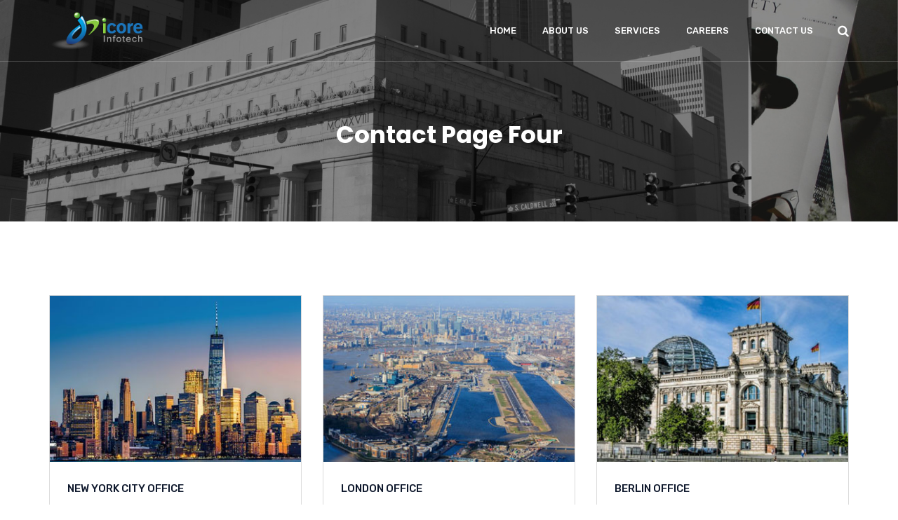

--- FILE ---
content_type: text/html; charset=UTF-8
request_url: https://www.icoreinfotech.com/contact-page-four/
body_size: 15845
content:
<!doctype html>
<html lang="en">
<head>
	<meta charset="UTF-8">
	<meta name="viewport" content="width=device-width, initial-scale=1">
	<meta name="format-detection" content="telephone=no">

	<!-- Google Site Verification code begins here -->
		<!-- Google Site Verification code ends here -->

		<link rel="profile" href="http://gmpg.org/xfn/11">
	<title>Contact Page Four &#8211; ICORE INFOTECH</title>
<style type="text/css" data-type="vc_shortcodes-custom-css">.vc_custom_1519729320894{margin-top: 0px !important;margin-bottom: 0px !important;padding-top: 0px !important;padding-bottom: 0px !important;background-color: #ffffff !important;background-position: center !important;background-repeat: no-repeat !important;background-size: cover !important;}.vc_custom_1528091503613{margin-top: 0px !important;margin-bottom: 0px !important;padding-top: 90px !important;padding-bottom: 0px !important;}.vc_custom_1528096820633{margin-top: 0px !important;margin-right: 2px !important;margin-bottom: 0px !important;margin-left: 2px !important;padding-top: 80px !important;padding-bottom: 100px !important;}.vc_custom_1528363517952{margin-top: 0px !important;margin-bottom: 0px !important;border-top-width: 1px !important;border-right-width: 1px !important;border-bottom-width: 1px !important;border-left-width: 1px !important;padding-top: 0px !important;padding-right: 0px !important;padding-bottom: 0px !important;padding-left: 0px !important;background-image: url(http://icoreinfotech.com/wp-content/uploads/2018/06/building-0001.png?id=7367) !important;background-position: center !important;background-repeat: no-repeat !important;background-size: contain !important;border-left-color: #dcdcdc !important;border-left-style: solid !important;border-right-color: #dcdcdc !important;border-right-style: solid !important;border-top-color: #dcdcdc !important;border-top-style: solid !important;border-bottom-color: #dcdcdc !important;border-bottom-style: solid !important;}.vc_custom_1528091223233{border-top-width: 1px !important;border-right-width: 1px !important;border-bottom-width: 1px !important;border-left-width: 1px !important;padding-top: 0px !important;padding-right: 0px !important;padding-bottom: 0px !important;padding-left: 0px !important;background-image: url(http://icoreinfotech.com/wp-content/uploads/2018/06/building-002.png?id=7369) !important;background-position: center !important;background-repeat: no-repeat !important;background-size: contain !important;border-left-color: #dcdcdc !important;border-left-style: solid !important;border-right-color: #dcdcdc !important;border-right-style: solid !important;border-top-color: #dcdcdc !important;border-top-style: solid !important;border-bottom-color: #dcdcdc !important;border-bottom-style: solid !important;}.vc_custom_1528091276885{border-top-width: 1px !important;border-right-width: 1px !important;border-bottom-width: 1px !important;border-left-width: 1px !important;padding-top: 0px !important;padding-right: 0px !important;padding-bottom: 0px !important;padding-left: 0px !important;background-image: url(http://icoreinfotech.com/wp-content/uploads/2018/06/building-003.png?id=7370) !important;background-position: center !important;background-repeat: no-repeat !important;background-size: contain !important;border-left-color: #dcdcdc !important;border-left-style: solid !important;border-right-color: #dcdcdc !important;border-right-style: solid !important;border-top-color: #dcdcdc !important;border-top-style: solid !important;border-bottom-color: #dcdcdc !important;border-bottom-style: solid !important;}.vc_custom_1527933676413{margin-top: 0px !important;margin-bottom: 0px !important;padding-top: 0px !important;padding-bottom: 0px !important;}.vc_custom_1528088143343{margin-top: 0px !important;margin-bottom: 0px !important;padding-top: 25px !important;padding-right: 40px !important;padding-bottom: 15px !important;padding-left: 40px !important;background-position: center !important;background-repeat: no-repeat !important;background-size: contain !important;}.vc_custom_1528091177532{margin-top: 0px !important;margin-bottom: 0px !important;padding-top: 0px !important;padding-right: 40px !important;padding-bottom: 10px !important;padding-left: 40px !important;background-position: center !important;background-repeat: no-repeat !important;background-size: contain !important;}.vc_custom_1528088872846{margin-top: 0px !important;margin-bottom: 0px !important;padding-top: 3px !important;padding-right: 40px !important;padding-bottom: 8px !important;padding-left: 40px !important;background-position: center !important;background-repeat: no-repeat !important;background-size: contain !important;}.vc_custom_1528089285463{margin-top: 0px !important;margin-bottom: 0px !important;padding-top: 6px !important;padding-right: 40px !important;padding-bottom: 20px !important;padding-left: 40px !important;background-position: center !important;background-repeat: no-repeat !important;background-size: cover !important;}.vc_custom_1528363710871{margin-top: 0px !important;margin-bottom: 0px !important;padding-top: 0px !important;padding-right: 0px !important;padding-bottom: 0px !important;padding-left: 0px !important;background-position: center !important;background-repeat: no-repeat !important;background-size: cover !important;}.vc_custom_1528091185851{margin-top: 0px !important;margin-bottom: 0px !important;padding-top: 0px !important;padding-right: 0px !important;padding-bottom: 0px !important;padding-left: 0px !important;background-position: center !important;background-repeat: no-repeat !important;background-size: cover !important;}.vc_custom_1528089109924{margin-top: 0px !important;margin-bottom: 0px !important;margin-left: 0px !important;padding-top: 0px !important;padding-bottom: 0px !important;padding-left: 4px !important;}.vc_custom_1528107253835{margin-top: 5px !important;margin-right: 0px !important;margin-left: 0px !important;padding-right: 0px !important;padding-left: 0px !important;}.vc_custom_1528091320188{margin-top: 0px !important;margin-bottom: 0px !important;padding-top: 0px !important;padding-right: 0px !important;padding-bottom: 0px !important;padding-left: 0px !important;background-position: center !important;background-repeat: no-repeat !important;background-size: cover !important;}.vc_custom_1528089101901{margin-top: 0px !important;margin-bottom: 0px !important;margin-left: 0px !important;padding-top: 0px !important;padding-bottom: 0px !important;padding-left: 4px !important;}.vc_custom_1528107338966{margin-top: 3px !important;margin-right: 0px !important;margin-left: 0px !important;padding-right: 0px !important;padding-left: 0px !important;}.vc_custom_1528091341092{margin-top: 0px !important;margin-bottom: 0px !important;padding-top: 0px !important;padding-right: 0px !important;padding-bottom: 0px !important;padding-left: 0px !important;background-position: center !important;background-repeat: no-repeat !important;background-size: cover !important;}.vc_custom_1528089089036{margin-top: 0px !important;margin-bottom: 0px !important;margin-left: 0px !important;padding-top: 0px !important;padding-bottom: 0px !important;padding-left: 4px !important;}.vc_custom_1528107416654{margin-top: 2px !important;margin-right: 0px !important;margin-left: 0px !important;padding-right: 0px !important;padding-left: 0px !important;}.vc_custom_1527933710706{margin-top: 0px !important;margin-bottom: 0px !important;padding-top: 0px !important;padding-bottom: 0px !important;}.vc_custom_1528088143343{margin-top: 0px !important;margin-bottom: 0px !important;padding-top: 25px !important;padding-right: 40px !important;padding-bottom: 15px !important;padding-left: 40px !important;background-position: center !important;background-repeat: no-repeat !important;background-size: contain !important;}.vc_custom_1528088171805{margin-top: 0px !important;margin-bottom: 0px !important;padding-top: 0px !important;padding-right: 40px !important;padding-bottom: 10px !important;padding-left: 40px !important;background-position: center !important;background-repeat: no-repeat !important;background-size: contain !important;}.vc_custom_1528088872846{margin-top: 0px !important;margin-bottom: 0px !important;padding-top: 3px !important;padding-right: 40px !important;padding-bottom: 8px !important;padding-left: 40px !important;background-position: center !important;background-repeat: no-repeat !important;background-size: contain !important;}.vc_custom_1528089285463{margin-top: 0px !important;margin-bottom: 0px !important;padding-top: 6px !important;padding-right: 40px !important;padding-bottom: 20px !important;padding-left: 40px !important;background-position: center !important;background-repeat: no-repeat !important;background-size: cover !important;}.vc_custom_1528363748412{margin-top: 0px !important;margin-bottom: 0px !important;padding-top: 0px !important;padding-right: 0px !important;padding-bottom: 0px !important;padding-left: 0px !important;background-position: center !important;background-repeat: no-repeat !important;background-size: cover !important;}.vc_custom_1528091193018{margin-top: 0px !important;margin-bottom: 0px !important;padding-top: 0px !important;padding-right: 0px !important;padding-bottom: 0px !important;padding-left: 0px !important;background-position: center !important;background-repeat: no-repeat !important;background-size: cover !important;}.vc_custom_1528089109924{margin-top: 0px !important;margin-bottom: 0px !important;margin-left: 0px !important;padding-top: 0px !important;padding-bottom: 0px !important;padding-left: 4px !important;}.vc_custom_1528107297454{margin-top: 5px !important;margin-right: 0px !important;margin-left: 0px !important;padding-right: 0px !important;padding-left: 0px !important;}.vc_custom_1528091327027{margin-top: 0px !important;margin-bottom: 0px !important;padding-top: 0px !important;padding-right: 0px !important;padding-bottom: 0px !important;padding-left: 0px !important;background-position: center !important;background-repeat: no-repeat !important;background-size: cover !important;}.vc_custom_1528089101901{margin-top: 0px !important;margin-bottom: 0px !important;margin-left: 0px !important;padding-top: 0px !important;padding-bottom: 0px !important;padding-left: 4px !important;}.vc_custom_1528107346310{margin-top: 3px !important;margin-right: 0px !important;margin-left: 0px !important;padding-right: 0px !important;padding-left: 0px !important;}.vc_custom_1528091347078{margin-top: 0px !important;margin-bottom: 0px !important;padding-top: 0px !important;padding-right: 0px !important;padding-bottom: 0px !important;padding-left: 0px !important;background-position: center !important;background-repeat: no-repeat !important;background-size: cover !important;}.vc_custom_1528089089036{margin-top: 0px !important;margin-bottom: 0px !important;margin-left: 0px !important;padding-top: 0px !important;padding-bottom: 0px !important;padding-left: 4px !important;}.vc_custom_1528107425495{margin-top: 2px !important;margin-right: 0px !important;margin-left: 0px !important;padding-right: 0px !important;padding-left: 0px !important;}.vc_custom_1527933751095{margin-top: 0px !important;margin-bottom: 0px !important;padding-top: 0px !important;padding-bottom: 0px !important;}.vc_custom_1528088143343{margin-top: 0px !important;margin-bottom: 0px !important;padding-top: 25px !important;padding-right: 40px !important;padding-bottom: 15px !important;padding-left: 40px !important;background-position: center !important;background-repeat: no-repeat !important;background-size: contain !important;}.vc_custom_1528088171805{margin-top: 0px !important;margin-bottom: 0px !important;padding-top: 0px !important;padding-right: 40px !important;padding-bottom: 10px !important;padding-left: 40px !important;background-position: center !important;background-repeat: no-repeat !important;background-size: contain !important;}.vc_custom_1528088872846{margin-top: 0px !important;margin-bottom: 0px !important;padding-top: 3px !important;padding-right: 40px !important;padding-bottom: 8px !important;padding-left: 40px !important;background-position: center !important;background-repeat: no-repeat !important;background-size: contain !important;}.vc_custom_1528089285463{margin-top: 0px !important;margin-bottom: 0px !important;padding-top: 6px !important;padding-right: 40px !important;padding-bottom: 20px !important;padding-left: 40px !important;background-position: center !important;background-repeat: no-repeat !important;background-size: cover !important;}.vc_custom_1528363756492{margin-top: 0px !important;margin-bottom: 0px !important;padding-top: 0px !important;padding-right: 0px !important;padding-bottom: 0px !important;padding-left: 0px !important;background-position: center !important;background-repeat: no-repeat !important;background-size: cover !important;}.vc_custom_1528091199781{margin-top: 0px !important;margin-bottom: 0px !important;padding-top: 0px !important;padding-right: 0px !important;padding-bottom: 0px !important;padding-left: 0px !important;background-position: center !important;background-repeat: no-repeat !important;background-size: cover !important;}.vc_custom_1528089109924{margin-top: 0px !important;margin-bottom: 0px !important;margin-left: 0px !important;padding-top: 0px !important;padding-bottom: 0px !important;padding-left: 4px !important;}.vc_custom_1528107306484{margin-top: 5px !important;margin-right: 0px !important;margin-left: 0px !important;padding-right: 0px !important;padding-left: 0px !important;}.vc_custom_1528091333482{margin-top: 0px !important;margin-bottom: 0px !important;padding-top: 0px !important;padding-right: 0px !important;padding-bottom: 0px !important;padding-left: 0px !important;background-position: center !important;background-repeat: no-repeat !important;background-size: cover !important;}.vc_custom_1528089101901{margin-top: 0px !important;margin-bottom: 0px !important;margin-left: 0px !important;padding-top: 0px !important;padding-bottom: 0px !important;padding-left: 4px !important;}.vc_custom_1528107354438{margin-top: 3px !important;margin-right: 0px !important;margin-left: 0px !important;padding-right: 0px !important;padding-left: 0px !important;}.vc_custom_1528091352667{margin-top: 0px !important;margin-bottom: 0px !important;padding-top: 0px !important;padding-right: 0px !important;padding-bottom: 0px !important;padding-left: 0px !important;background-position: center !important;background-repeat: no-repeat !important;background-size: cover !important;}.vc_custom_1528089089036{margin-top: 0px !important;margin-bottom: 0px !important;margin-left: 0px !important;padding-top: 0px !important;padding-bottom: 0px !important;padding-left: 4px !important;}.vc_custom_1528107433424{margin-top: 2px !important;margin-right: 0px !important;margin-left: 0px !important;padding-right: 0px !important;padding-left: 0px !important;}.vc_custom_1528363809786{margin-top: 0px !important;margin-bottom: 0px !important;border-top-width: 1px !important;border-right-width: 1px !important;border-bottom-width: 1px !important;border-left-width: 1px !important;padding-top: 30px !important;padding-right: 37px !important;padding-bottom: 37px !important;padding-left: 37px !important;background-color: #fbfbfb !important;border-left-color: #e6e5e5 !important;border-left-style: solid !important;border-right-color: #e6e5e5 !important;border-right-style: solid !important;border-top-color: #e6e5e5 !important;border-top-style: solid !important;border-bottom-color: #e6e5e5 !important;border-bottom-style: solid !important;}.vc_custom_1528363831007{margin-top: 0px !important;margin-bottom: 0px !important;padding-top: 0px !important;padding-right: 0px !important;padding-bottom: 0px !important;padding-left: 0px !important;}.vc_custom_1528107445683{margin-top: 0px !important;margin-bottom: 0px !important;padding-top: 0px !important;padding-bottom: 0px !important;}.vc_custom_1527923021964{margin-top: 0px !important;margin-bottom: 0px !important;padding-top: 0px !important;padding-right: 0px !important;padding-bottom: 0px !important;padding-left: 0px !important;}.vc_custom_1527923328552{margin-top: 0px !important;margin-bottom: 0px !important;padding-top: 27px !important;padding-bottom: 0px !important;}.vc_custom_1528107457120{margin-top: 0px !important;margin-bottom: 14px !important;padding-top: 30px !important;padding-bottom: 0px !important;}.vc_custom_1527923565811{margin-top: 0px !important;margin-bottom: 0px !important;padding-top: 0px !important;padding-bottom: 0px !important;}.vc_custom_1527923432606{margin-top: 0px !important;margin-bottom: 0px !important;padding-top: 0px !important;padding-bottom: 0px !important;}.vc_custom_1527923465794{margin-top: 0px !important;margin-bottom: 0px !important;padding-top: 0px !important;padding-bottom: 0px !important;}</style>                        <script>
                            /* You can add more configuration options to webfontloader by previously defining the WebFontConfig with your options */
                            if ( typeof WebFontConfig === "undefined" ) {
                                WebFontConfig = new Object();
                            }
                            WebFontConfig['google'] = {families: ['Rubik:300,400,500,700,900,300italic,400italic,500italic,700italic,900italic', 'Poppins:100,200,300,400,500,600,700,800,900,100italic,200italic,300italic,400italic,500italic,600italic,700italic,800italic,900italic']};

                            (function() {
                                var wf = document.createElement( 'script' );
                                wf.src = 'https://ajax.googleapis.com/ajax/libs/webfont/1.5.3/webfont.js';
                                wf.type = 'text/javascript';
                                wf.async = 'true';
                                var s = document.getElementsByTagName( 'script' )[0];
                                s.parentNode.insertBefore( wf, s );
                            })();
                        </script>
                        <meta name='robots' content='max-image-preview:large' />
<link rel='dns-prefetch' href='//fonts.googleapis.com' />
<link rel="alternate" type="application/rss+xml" title="ICORE INFOTECH &raquo; Feed" href="https://www.icoreinfotech.com/feed/" />
<link rel="alternate" type="application/rss+xml" title="ICORE INFOTECH &raquo; Comments Feed" href="https://www.icoreinfotech.com/comments/feed/" />
<link rel="alternate" title="oEmbed (JSON)" type="application/json+oembed" href="https://www.icoreinfotech.com/wp-json/oembed/1.0/embed?url=https%3A%2F%2Fwww.icoreinfotech.com%2Fcontact-page-four%2F" />
<link rel="alternate" title="oEmbed (XML)" type="text/xml+oembed" href="https://www.icoreinfotech.com/wp-json/oembed/1.0/embed?url=https%3A%2F%2Fwww.icoreinfotech.com%2Fcontact-page-four%2F&#038;format=xml" />
<style id='wp-img-auto-sizes-contain-inline-css' type='text/css'>
img:is([sizes=auto i],[sizes^="auto," i]){contain-intrinsic-size:3000px 1500px}
/*# sourceURL=wp-img-auto-sizes-contain-inline-css */
</style>
<link rel='stylesheet' id='sjb-editor-font-awesome-css' href='https://www.icoreinfotech.com/wp-content/plugins/simple-job-board/sjb-block/dist/font-awesome.min.css?ver=4.7.0' type='text/css' media='all' />
<style id='wp-emoji-styles-inline-css' type='text/css'>

	img.wp-smiley, img.emoji {
		display: inline !important;
		border: none !important;
		box-shadow: none !important;
		height: 1em !important;
		width: 1em !important;
		margin: 0 0.07em !important;
		vertical-align: -0.1em !important;
		background: none !important;
		padding: 0 !important;
	}
/*# sourceURL=wp-emoji-styles-inline-css */
</style>
<style id='wp-block-library-inline-css' type='text/css'>
:root{--wp-block-synced-color:#7a00df;--wp-block-synced-color--rgb:122,0,223;--wp-bound-block-color:var(--wp-block-synced-color);--wp-editor-canvas-background:#ddd;--wp-admin-theme-color:#007cba;--wp-admin-theme-color--rgb:0,124,186;--wp-admin-theme-color-darker-10:#006ba1;--wp-admin-theme-color-darker-10--rgb:0,107,160.5;--wp-admin-theme-color-darker-20:#005a87;--wp-admin-theme-color-darker-20--rgb:0,90,135;--wp-admin-border-width-focus:2px}@media (min-resolution:192dpi){:root{--wp-admin-border-width-focus:1.5px}}.wp-element-button{cursor:pointer}:root .has-very-light-gray-background-color{background-color:#eee}:root .has-very-dark-gray-background-color{background-color:#313131}:root .has-very-light-gray-color{color:#eee}:root .has-very-dark-gray-color{color:#313131}:root .has-vivid-green-cyan-to-vivid-cyan-blue-gradient-background{background:linear-gradient(135deg,#00d084,#0693e3)}:root .has-purple-crush-gradient-background{background:linear-gradient(135deg,#34e2e4,#4721fb 50%,#ab1dfe)}:root .has-hazy-dawn-gradient-background{background:linear-gradient(135deg,#faaca8,#dad0ec)}:root .has-subdued-olive-gradient-background{background:linear-gradient(135deg,#fafae1,#67a671)}:root .has-atomic-cream-gradient-background{background:linear-gradient(135deg,#fdd79a,#004a59)}:root .has-nightshade-gradient-background{background:linear-gradient(135deg,#330968,#31cdcf)}:root .has-midnight-gradient-background{background:linear-gradient(135deg,#020381,#2874fc)}:root{--wp--preset--font-size--normal:16px;--wp--preset--font-size--huge:42px}.has-regular-font-size{font-size:1em}.has-larger-font-size{font-size:2.625em}.has-normal-font-size{font-size:var(--wp--preset--font-size--normal)}.has-huge-font-size{font-size:var(--wp--preset--font-size--huge)}.has-text-align-center{text-align:center}.has-text-align-left{text-align:left}.has-text-align-right{text-align:right}.has-fit-text{white-space:nowrap!important}#end-resizable-editor-section{display:none}.aligncenter{clear:both}.items-justified-left{justify-content:flex-start}.items-justified-center{justify-content:center}.items-justified-right{justify-content:flex-end}.items-justified-space-between{justify-content:space-between}.screen-reader-text{border:0;clip-path:inset(50%);height:1px;margin:-1px;overflow:hidden;padding:0;position:absolute;width:1px;word-wrap:normal!important}.screen-reader-text:focus{background-color:#ddd;clip-path:none;color:#444;display:block;font-size:1em;height:auto;left:5px;line-height:normal;padding:15px 23px 14px;text-decoration:none;top:5px;width:auto;z-index:100000}html :where(.has-border-color){border-style:solid}html :where([style*=border-top-color]){border-top-style:solid}html :where([style*=border-right-color]){border-right-style:solid}html :where([style*=border-bottom-color]){border-bottom-style:solid}html :where([style*=border-left-color]){border-left-style:solid}html :where([style*=border-width]){border-style:solid}html :where([style*=border-top-width]){border-top-style:solid}html :where([style*=border-right-width]){border-right-style:solid}html :where([style*=border-bottom-width]){border-bottom-style:solid}html :where([style*=border-left-width]){border-left-style:solid}html :where(img[class*=wp-image-]){height:auto;max-width:100%}:where(figure){margin:0 0 1em}html :where(.is-position-sticky){--wp-admin--admin-bar--position-offset:var(--wp-admin--admin-bar--height,0px)}@media screen and (max-width:600px){html :where(.is-position-sticky){--wp-admin--admin-bar--position-offset:0px}}

/*# sourceURL=wp-block-library-inline-css */
</style><style id='global-styles-inline-css' type='text/css'>
:root{--wp--preset--aspect-ratio--square: 1;--wp--preset--aspect-ratio--4-3: 4/3;--wp--preset--aspect-ratio--3-4: 3/4;--wp--preset--aspect-ratio--3-2: 3/2;--wp--preset--aspect-ratio--2-3: 2/3;--wp--preset--aspect-ratio--16-9: 16/9;--wp--preset--aspect-ratio--9-16: 9/16;--wp--preset--color--black: #000000;--wp--preset--color--cyan-bluish-gray: #abb8c3;--wp--preset--color--white: #ffffff;--wp--preset--color--pale-pink: #f78da7;--wp--preset--color--vivid-red: #cf2e2e;--wp--preset--color--luminous-vivid-orange: #ff6900;--wp--preset--color--luminous-vivid-amber: #fcb900;--wp--preset--color--light-green-cyan: #7bdcb5;--wp--preset--color--vivid-green-cyan: #00d084;--wp--preset--color--pale-cyan-blue: #8ed1fc;--wp--preset--color--vivid-cyan-blue: #0693e3;--wp--preset--color--vivid-purple: #9b51e0;--wp--preset--gradient--vivid-cyan-blue-to-vivid-purple: linear-gradient(135deg,rgb(6,147,227) 0%,rgb(155,81,224) 100%);--wp--preset--gradient--light-green-cyan-to-vivid-green-cyan: linear-gradient(135deg,rgb(122,220,180) 0%,rgb(0,208,130) 100%);--wp--preset--gradient--luminous-vivid-amber-to-luminous-vivid-orange: linear-gradient(135deg,rgb(252,185,0) 0%,rgb(255,105,0) 100%);--wp--preset--gradient--luminous-vivid-orange-to-vivid-red: linear-gradient(135deg,rgb(255,105,0) 0%,rgb(207,46,46) 100%);--wp--preset--gradient--very-light-gray-to-cyan-bluish-gray: linear-gradient(135deg,rgb(238,238,238) 0%,rgb(169,184,195) 100%);--wp--preset--gradient--cool-to-warm-spectrum: linear-gradient(135deg,rgb(74,234,220) 0%,rgb(151,120,209) 20%,rgb(207,42,186) 40%,rgb(238,44,130) 60%,rgb(251,105,98) 80%,rgb(254,248,76) 100%);--wp--preset--gradient--blush-light-purple: linear-gradient(135deg,rgb(255,206,236) 0%,rgb(152,150,240) 100%);--wp--preset--gradient--blush-bordeaux: linear-gradient(135deg,rgb(254,205,165) 0%,rgb(254,45,45) 50%,rgb(107,0,62) 100%);--wp--preset--gradient--luminous-dusk: linear-gradient(135deg,rgb(255,203,112) 0%,rgb(199,81,192) 50%,rgb(65,88,208) 100%);--wp--preset--gradient--pale-ocean: linear-gradient(135deg,rgb(255,245,203) 0%,rgb(182,227,212) 50%,rgb(51,167,181) 100%);--wp--preset--gradient--electric-grass: linear-gradient(135deg,rgb(202,248,128) 0%,rgb(113,206,126) 100%);--wp--preset--gradient--midnight: linear-gradient(135deg,rgb(2,3,129) 0%,rgb(40,116,252) 100%);--wp--preset--font-size--small: 13px;--wp--preset--font-size--medium: 20px;--wp--preset--font-size--large: 36px;--wp--preset--font-size--x-large: 42px;--wp--preset--spacing--20: 0.44rem;--wp--preset--spacing--30: 0.67rem;--wp--preset--spacing--40: 1rem;--wp--preset--spacing--50: 1.5rem;--wp--preset--spacing--60: 2.25rem;--wp--preset--spacing--70: 3.38rem;--wp--preset--spacing--80: 5.06rem;--wp--preset--shadow--natural: 6px 6px 9px rgba(0, 0, 0, 0.2);--wp--preset--shadow--deep: 12px 12px 50px rgba(0, 0, 0, 0.4);--wp--preset--shadow--sharp: 6px 6px 0px rgba(0, 0, 0, 0.2);--wp--preset--shadow--outlined: 6px 6px 0px -3px rgb(255, 255, 255), 6px 6px rgb(0, 0, 0);--wp--preset--shadow--crisp: 6px 6px 0px rgb(0, 0, 0);}:where(.is-layout-flex){gap: 0.5em;}:where(.is-layout-grid){gap: 0.5em;}body .is-layout-flex{display: flex;}.is-layout-flex{flex-wrap: wrap;align-items: center;}.is-layout-flex > :is(*, div){margin: 0;}body .is-layout-grid{display: grid;}.is-layout-grid > :is(*, div){margin: 0;}:where(.wp-block-columns.is-layout-flex){gap: 2em;}:where(.wp-block-columns.is-layout-grid){gap: 2em;}:where(.wp-block-post-template.is-layout-flex){gap: 1.25em;}:where(.wp-block-post-template.is-layout-grid){gap: 1.25em;}.has-black-color{color: var(--wp--preset--color--black) !important;}.has-cyan-bluish-gray-color{color: var(--wp--preset--color--cyan-bluish-gray) !important;}.has-white-color{color: var(--wp--preset--color--white) !important;}.has-pale-pink-color{color: var(--wp--preset--color--pale-pink) !important;}.has-vivid-red-color{color: var(--wp--preset--color--vivid-red) !important;}.has-luminous-vivid-orange-color{color: var(--wp--preset--color--luminous-vivid-orange) !important;}.has-luminous-vivid-amber-color{color: var(--wp--preset--color--luminous-vivid-amber) !important;}.has-light-green-cyan-color{color: var(--wp--preset--color--light-green-cyan) !important;}.has-vivid-green-cyan-color{color: var(--wp--preset--color--vivid-green-cyan) !important;}.has-pale-cyan-blue-color{color: var(--wp--preset--color--pale-cyan-blue) !important;}.has-vivid-cyan-blue-color{color: var(--wp--preset--color--vivid-cyan-blue) !important;}.has-vivid-purple-color{color: var(--wp--preset--color--vivid-purple) !important;}.has-black-background-color{background-color: var(--wp--preset--color--black) !important;}.has-cyan-bluish-gray-background-color{background-color: var(--wp--preset--color--cyan-bluish-gray) !important;}.has-white-background-color{background-color: var(--wp--preset--color--white) !important;}.has-pale-pink-background-color{background-color: var(--wp--preset--color--pale-pink) !important;}.has-vivid-red-background-color{background-color: var(--wp--preset--color--vivid-red) !important;}.has-luminous-vivid-orange-background-color{background-color: var(--wp--preset--color--luminous-vivid-orange) !important;}.has-luminous-vivid-amber-background-color{background-color: var(--wp--preset--color--luminous-vivid-amber) !important;}.has-light-green-cyan-background-color{background-color: var(--wp--preset--color--light-green-cyan) !important;}.has-vivid-green-cyan-background-color{background-color: var(--wp--preset--color--vivid-green-cyan) !important;}.has-pale-cyan-blue-background-color{background-color: var(--wp--preset--color--pale-cyan-blue) !important;}.has-vivid-cyan-blue-background-color{background-color: var(--wp--preset--color--vivid-cyan-blue) !important;}.has-vivid-purple-background-color{background-color: var(--wp--preset--color--vivid-purple) !important;}.has-black-border-color{border-color: var(--wp--preset--color--black) !important;}.has-cyan-bluish-gray-border-color{border-color: var(--wp--preset--color--cyan-bluish-gray) !important;}.has-white-border-color{border-color: var(--wp--preset--color--white) !important;}.has-pale-pink-border-color{border-color: var(--wp--preset--color--pale-pink) !important;}.has-vivid-red-border-color{border-color: var(--wp--preset--color--vivid-red) !important;}.has-luminous-vivid-orange-border-color{border-color: var(--wp--preset--color--luminous-vivid-orange) !important;}.has-luminous-vivid-amber-border-color{border-color: var(--wp--preset--color--luminous-vivid-amber) !important;}.has-light-green-cyan-border-color{border-color: var(--wp--preset--color--light-green-cyan) !important;}.has-vivid-green-cyan-border-color{border-color: var(--wp--preset--color--vivid-green-cyan) !important;}.has-pale-cyan-blue-border-color{border-color: var(--wp--preset--color--pale-cyan-blue) !important;}.has-vivid-cyan-blue-border-color{border-color: var(--wp--preset--color--vivid-cyan-blue) !important;}.has-vivid-purple-border-color{border-color: var(--wp--preset--color--vivid-purple) !important;}.has-vivid-cyan-blue-to-vivid-purple-gradient-background{background: var(--wp--preset--gradient--vivid-cyan-blue-to-vivid-purple) !important;}.has-light-green-cyan-to-vivid-green-cyan-gradient-background{background: var(--wp--preset--gradient--light-green-cyan-to-vivid-green-cyan) !important;}.has-luminous-vivid-amber-to-luminous-vivid-orange-gradient-background{background: var(--wp--preset--gradient--luminous-vivid-amber-to-luminous-vivid-orange) !important;}.has-luminous-vivid-orange-to-vivid-red-gradient-background{background: var(--wp--preset--gradient--luminous-vivid-orange-to-vivid-red) !important;}.has-very-light-gray-to-cyan-bluish-gray-gradient-background{background: var(--wp--preset--gradient--very-light-gray-to-cyan-bluish-gray) !important;}.has-cool-to-warm-spectrum-gradient-background{background: var(--wp--preset--gradient--cool-to-warm-spectrum) !important;}.has-blush-light-purple-gradient-background{background: var(--wp--preset--gradient--blush-light-purple) !important;}.has-blush-bordeaux-gradient-background{background: var(--wp--preset--gradient--blush-bordeaux) !important;}.has-luminous-dusk-gradient-background{background: var(--wp--preset--gradient--luminous-dusk) !important;}.has-pale-ocean-gradient-background{background: var(--wp--preset--gradient--pale-ocean) !important;}.has-electric-grass-gradient-background{background: var(--wp--preset--gradient--electric-grass) !important;}.has-midnight-gradient-background{background: var(--wp--preset--gradient--midnight) !important;}.has-small-font-size{font-size: var(--wp--preset--font-size--small) !important;}.has-medium-font-size{font-size: var(--wp--preset--font-size--medium) !important;}.has-large-font-size{font-size: var(--wp--preset--font-size--large) !important;}.has-x-large-font-size{font-size: var(--wp--preset--font-size--x-large) !important;}
/*# sourceURL=global-styles-inline-css */
</style>

<style id='classic-theme-styles-inline-css' type='text/css'>
/*! This file is auto-generated */
.wp-block-button__link{color:#fff;background-color:#32373c;border-radius:9999px;box-shadow:none;text-decoration:none;padding:calc(.667em + 2px) calc(1.333em + 2px);font-size:1.125em}.wp-block-file__button{background:#32373c;color:#fff;text-decoration:none}
/*# sourceURL=/wp-includes/css/classic-themes.min.css */
</style>
<link rel='stylesheet' id='contact-form-7-css' href='https://www.icoreinfotech.com/wp-content/plugins/contact-form-7/includes/css/styles.css?ver=5.1.4' type='text/css' media='all' />
<link rel='stylesheet' id='rt-megamenu-front-end-style-css' href='https://www.icoreinfotech.com/wp-content/plugins/radiantthemes-mega-menu/assets/css/rt-megamenu.css?ver=6.9' type='text/css' media='all' />
<link rel='stylesheet' id='rs-plugin-settings-css' href='https://www.icoreinfotech.com/wp-content/plugins/revslider/public/assets/css/rs6.css?ver=6.1.2' type='text/css' media='all' />
<style id='rs-plugin-settings-inline-css' type='text/css'>
#rs-demo-id {}
/*# sourceURL=rs-plugin-settings-inline-css */
</style>
<link rel='stylesheet' id='simple-job-board-google-fonts-css' href='https://fonts.googleapis.com/css?family=Roboto%3A100%2C100i%2C300%2C300i%2C400%2C400i%2C500%2C500i%2C700%2C700i%2C900%2C900i&#038;ver=2.8.0' type='text/css' media='all' />
<link rel='stylesheet' id='simple-job-board-font-awesome-css' href='https://www.icoreinfotech.com/wp-content/plugins/simple-job-board/public/css/font-awesome.min.css?ver=4.7.0' type='text/css' media='all' />
<link rel='stylesheet' id='simple-job-board-jquery-ui-css' href='https://www.icoreinfotech.com/wp-content/plugins/simple-job-board/public/css/jquery-ui.css?ver=1.12.1' type='text/css' media='all' />
<link rel='stylesheet' id='simple-job-board-frontend-css' href='https://www.icoreinfotech.com/wp-content/plugins/simple-job-board/public/css/simple-job-board-public.css?ver=3.0.0' type='text/css' media='all' />
<link rel='stylesheet' id='woocommerce-layout-css' href='https://www.icoreinfotech.com/wp-content/plugins/woocommerce/assets/css/woocommerce-layout.css?ver=3.7.2' type='text/css' media='all' />
<link rel='stylesheet' id='woocommerce-smallscreen-css' href='https://www.icoreinfotech.com/wp-content/plugins/woocommerce/assets/css/woocommerce-smallscreen.css?ver=3.7.2' type='text/css' media='only screen and (max-width: 768px)' />
<link rel='stylesheet' id='woocommerce-general-css' href='https://www.icoreinfotech.com/wp-content/plugins/woocommerce/assets/css/woocommerce.css?ver=3.7.2' type='text/css' media='all' />
<style id='woocommerce-inline-inline-css' type='text/css'>
.woocommerce form .form-row .required { visibility: visible; }
/*# sourceURL=woocommerce-inline-inline-css */
</style>
<link rel='stylesheet' id='bootstrap-css' href='https://www.icoreinfotech.com/wp-content/themes/unbound/css/bootstrap.min.css' type='text/css' media='all' />
<link rel='stylesheet' id='font-awesome-css' href='https://www.icoreinfotech.com/wp-content/themes/unbound/css/font-awesome.min.css' type='text/css' media='all' />
<link rel='stylesheet' id='elusive-icons-css' href='https://www.icoreinfotech.com/wp-content/themes/unbound/css/elusive-icons.min.css' type='text/css' media='all' />
<link rel='stylesheet' id='animate-css' href='https://www.icoreinfotech.com/wp-content/themes/unbound/css/animate.min.css' type='text/css' media='all' />
<link rel='stylesheet' id='radiantthemes-custom-css' href='https://www.icoreinfotech.com/wp-content/themes/unbound/css/radiantthemes-custom.css' type='text/css' media='all' />
<link rel='stylesheet' id='radiantthemes-responsive-css' href='https://www.icoreinfotech.com/wp-content/themes/unbound/css/radiantthemes-responsive.css' type='text/css' media='all' />
<link rel='stylesheet' id='radiantthemes-recent-posts-widget-css' href='https://www.icoreinfotech.com/wp-content/themes/unbound/inc/widget/recent-posts/css/radiantthemes-recent-post-with-thumbnail-element-one.css' type='text/css' media='all' />
<link rel='stylesheet' id='radiantthemes-header-style-one-css' href='https://www.icoreinfotech.com/wp-content/themes/unbound/css/radiantthemes-header-style-one.css' type='text/css' media='all' />
<link rel='stylesheet' id='radiantthemes-footer-style-one-css' href='https://www.icoreinfotech.com/wp-content/themes/unbound/css/radiantthemes-footer-style-one.css' type='text/css' media='all' />
<link rel='stylesheet' id='radiantthemes-style-css' href='https://www.icoreinfotech.com/wp-content/themes/unbound/style.css?ver=6.9' type='text/css' media='all' />
<link rel='stylesheet' id='radiantthemes-user-custom-css' href='https://www.icoreinfotech.com/wp-content/themes/unbound/css/radiantthemes-user-custom.css?ver=1769951208' type='text/css' media='all' />
<link rel='stylesheet' id='radiantthemes-dynamic-css' href='https://www.icoreinfotech.com/wp-content/themes/unbound/css/radiantthemes-dynamic.css?ver=1769951208' type='text/css' media='all' />
<link rel='stylesheet' id='radiantthemes-button-element-one-css' href='https://www.icoreinfotech.com/wp-content/plugins/radiantthemes-addons/button/css/radiantthemes-button-element-one.css?ver=6.9' type='text/css' media='all' />
<style id='radiantthemes-button-element-one-inline-css' type='text/css'>
.gdpr-notice .btn, .team.element-six .team-item > .holder .data .btn, .radiantthemes-button > .radiantthemes-button-main, .rt-fancy-text-box > .holder > .more .btn, .rt-call-to-action-wraper .rt-call-to-action-item .btn:hover, .radiant-contact-form .form-row input[type=submit], .wraper_error_main.style-one .error_main .btn, .wraper_error_main.style-two .error_main .btn, .wraper_error_main.style-three .error_main_item .btn, .wraper_error_main.style-four .error_main .btn {  border-radius:30px 30px 30px 30px ; }
/*# sourceURL=radiantthemes-button-element-one-inline-css */
</style>
<link rel='stylesheet' id='js_composer_front-css' href='https://www.icoreinfotech.com/wp-content/plugins/js_composer/assets/css/js_composer.min.css?ver=6.0.5' type='text/css' media='all' />
<script type="text/javascript" src="https://www.icoreinfotech.com/wp-includes/js/jquery/jquery.min.js?ver=3.7.1" id="jquery-core-js"></script>
<script type="text/javascript" src="https://www.icoreinfotech.com/wp-includes/js/jquery/jquery-migrate.min.js?ver=3.4.1" id="jquery-migrate-js"></script>
<script type="text/javascript" src="https://www.icoreinfotech.com/wp-content/plugins/revslider/public/assets/js/revolution.tools.min.js?ver=6.0" id="tp-tools-js"></script>
<script type="text/javascript" src="https://www.icoreinfotech.com/wp-content/plugins/revslider/public/assets/js/rs6.min.js?ver=6.1.2" id="revmin-js"></script>
<script type="text/javascript" src="https://www.icoreinfotech.com/wp-content/plugins/woocommerce/assets/js/jquery-blockui/jquery.blockUI.min.js?ver=2.70" id="jquery-blockui-js"></script>
<script type="text/javascript" id="wc-add-to-cart-js-extra">
/* <![CDATA[ */
var wc_add_to_cart_params = {"ajax_url":"/wp-admin/admin-ajax.php","wc_ajax_url":"/?wc-ajax=%%endpoint%%","i18n_view_cart":"View cart","cart_url":"https://www.icoreinfotech.com","is_cart":"","cart_redirect_after_add":"no"};
//# sourceURL=wc-add-to-cart-js-extra
/* ]]> */
</script>
<script type="text/javascript" src="https://www.icoreinfotech.com/wp-content/plugins/woocommerce/assets/js/frontend/add-to-cart.min.js?ver=3.7.2" id="wc-add-to-cart-js"></script>
<script type="text/javascript" src="https://www.icoreinfotech.com/wp-content/plugins/js_composer/assets/js/vendors/woocommerce-add-to-cart.js?ver=6.0.5" id="vc_woocommerce-add-to-cart-js-js"></script>
<script type="text/javascript" src="https://www.icoreinfotech.com/wp-content/themes/unbound/js/retina.min.js?ver=1" id="retina-js"></script>
<link rel="https://api.w.org/" href="https://www.icoreinfotech.com/wp-json/" /><link rel="alternate" title="JSON" type="application/json" href="https://www.icoreinfotech.com/wp-json/wp/v2/pages/7314" /><link rel="EditURI" type="application/rsd+xml" title="RSD" href="https://www.icoreinfotech.com/xmlrpc.php?rsd" />
<meta name="generator" content="WordPress 6.9" />
<meta name="generator" content="WooCommerce 3.7.2" />
<link rel="canonical" href="https://www.icoreinfotech.com/contact-page-four/" />
<link rel='shortlink' href='https://www.icoreinfotech.com/?p=7314' />
	<noscript><style>.woocommerce-product-gallery{ opacity: 1 !important; }</style></noscript>
	<style type="text/css">.recentcomments a{display:inline !important;padding:0 !important;margin:0 !important;}</style><meta name="generator" content="Powered by WPBakery Page Builder - drag and drop page builder for WordPress."/>
<meta name="generator" content="Powered by Slider Revolution 6.1.2 - responsive, Mobile-Friendly Slider Plugin for WordPress with comfortable drag and drop interface." />
<link rel="icon" href="https://www.icoreinfotech.com/wp-content/uploads/2019/11/fevicon.ico" sizes="32x32" />
<link rel="icon" href="https://www.icoreinfotech.com/wp-content/uploads/2019/11/fevicon.ico" sizes="192x192" />
<link rel="apple-touch-icon" href="https://www.icoreinfotech.com/wp-content/uploads/2019/11/fevicon.ico" />
<meta name="msapplication-TileImage" content="https://www.icoreinfotech.com/wp-content/uploads/2019/11/fevicon.ico" />
<script type="text/javascript">function setREVStartSize(t){try{var h,e=document.getElementById(t.c).parentNode.offsetWidth;if(e=0===e||isNaN(e)?window.innerWidth:e,t.tabw=void 0===t.tabw?0:parseInt(t.tabw),t.thumbw=void 0===t.thumbw?0:parseInt(t.thumbw),t.tabh=void 0===t.tabh?0:parseInt(t.tabh),t.thumbh=void 0===t.thumbh?0:parseInt(t.thumbh),t.tabhide=void 0===t.tabhide?0:parseInt(t.tabhide),t.thumbhide=void 0===t.thumbhide?0:parseInt(t.thumbhide),t.mh=void 0===t.mh||""==t.mh||"auto"===t.mh?0:parseInt(t.mh,0),"fullscreen"===t.layout||"fullscreen"===t.l)h=Math.max(t.mh,window.innerHeight);else{for(var i in t.gw=Array.isArray(t.gw)?t.gw:[t.gw],t.rl)void 0!==t.gw[i]&&0!==t.gw[i]||(t.gw[i]=t.gw[i-1]);for(var i in t.gh=void 0===t.el||""===t.el||Array.isArray(t.el)&&0==t.el.length?t.gh:t.el,t.gh=Array.isArray(t.gh)?t.gh:[t.gh],t.rl)void 0!==t.gh[i]&&0!==t.gh[i]||(t.gh[i]=t.gh[i-1]);var r,a=new Array(t.rl.length),n=0;for(var i in t.tabw=t.tabhide>=e?0:t.tabw,t.thumbw=t.thumbhide>=e?0:t.thumbw,t.tabh=t.tabhide>=e?0:t.tabh,t.thumbh=t.thumbhide>=e?0:t.thumbh,t.rl)a[i]=t.rl[i]<window.innerWidth?0:t.rl[i];for(var i in r=a[0],a)r>a[i]&&0<a[i]&&(r=a[i],n=i);var d=e>t.gw[n]+t.tabw+t.thumbw?1:(e-(t.tabw+t.thumbw))/t.gw[n];h=t.gh[n]*d+(t.tabh+t.thumbh)}void 0===window.rs_init_css&&(window.rs_init_css=document.head.appendChild(document.createElement("style"))),document.getElementById(t.c).height=h,window.rs_init_css.innerHTML+="#"+t.c+"_wrapper { height: "+h+"px }"}catch(t){console.log("Failure at Presize of Slider:"+t)}};</script>
		<style type="text/css" id="wp-custom-css">
			.header_main .brand-logo{
	margin-top: 9px;
}
		</style>
		<style type="text/css" title="dynamic-css" class="options-output">body{background-color:#ffffff;}body{font-family:Rubik;line-height:28px;font-weight:400;font-style:normal;color:#0f192d;font-size:15px;opacity: 1;visibility: visible;-webkit-transition: opacity 0.24s ease-in-out;-moz-transition: opacity 0.24s ease-in-out;transition: opacity 0.24s ease-in-out;}.wf-loading body{opacity: 0;}.ie.wf-loading body{visibility: hidden;}h1{font-family:Poppins;line-height:48px;letter-spacing:-1px;font-weight:700;font-style:normal;color:#0f192d;font-size:40px;opacity: 1;visibility: visible;-webkit-transition: opacity 0.24s ease-in-out;-moz-transition: opacity 0.24s ease-in-out;transition: opacity 0.24s ease-in-out;}.wf-loading h1{opacity: 0;}.ie.wf-loading h1{visibility: hidden;}h2{font-family:Poppins;line-height:48px;letter-spacing:-1px;font-weight:700;font-style:normal;color:#0f192d;font-size:40px;opacity: 1;visibility: visible;-webkit-transition: opacity 0.24s ease-in-out;-moz-transition: opacity 0.24s ease-in-out;transition: opacity 0.24s ease-in-out;}.wf-loading h2{opacity: 0;}.ie.wf-loading h2{visibility: hidden;}h3{font-family:Poppins;line-height:48px;letter-spacing:-1px;font-weight:700;font-style:normal;color:#0f192d;font-size:40px;opacity: 1;visibility: visible;-webkit-transition: opacity 0.24s ease-in-out;-moz-transition: opacity 0.24s ease-in-out;transition: opacity 0.24s ease-in-out;}.wf-loading h3{opacity: 0;}.ie.wf-loading h3{visibility: hidden;}h4{font-family:Poppins;line-height:35px;font-weight:700;font-style:normal;color:#0f192d;font-size:30px;opacity: 1;visibility: visible;-webkit-transition: opacity 0.24s ease-in-out;-moz-transition: opacity 0.24s ease-in-out;transition: opacity 0.24s ease-in-out;}.wf-loading h4{opacity: 0;}.ie.wf-loading h4{visibility: hidden;}h5{font-family:Poppins;line-height:26px;font-weight:500;font-style:normal;color:#0f192d;font-size:18px;opacity: 1;visibility: visible;-webkit-transition: opacity 0.24s ease-in-out;-moz-transition: opacity 0.24s ease-in-out;transition: opacity 0.24s ease-in-out;}.wf-loading h5{opacity: 0;}.ie.wf-loading h5{visibility: hidden;}h6{font-family:Poppins;line-height:26px;font-weight:600;font-style:normal;color:#0f192d;font-size:15px;opacity: 1;visibility: visible;-webkit-transition: opacity 0.24s ease-in-out;-moz-transition: opacity 0.24s ease-in-out;transition: opacity 0.24s ease-in-out;}.wf-loading h6{opacity: 0;}.ie.wf-loading h6{visibility: hidden;}.wraper_header.style-one .wraper_header_main{background-color:rgba(0,0,0,0.01);}.wraper_header.style-one .wraper_header_main{border-bottom-color:rgba(255,255,255,0.2);}.wraper_header.style-one .is-sticky .wraper_header_main{background-color:rgba(0,0,0,0.85);}.wraper_header.style-one .nav > [class*="menu-"] > ul.menu > li > a{font-family:Rubik;text-transform:uppercase;line-height:27px;font-weight:500;font-style:normal;color:#ffffff;font-size:13px;opacity: 1;visibility: visible;-webkit-transition: opacity 0.24s ease-in-out;-moz-transition: opacity 0.24s ease-in-out;transition: opacity 0.24s ease-in-out;}.wf-loading .wraper_header.style-one .nav > [class*="menu-"] > ul.menu > li > a{opacity: 0;}.ie.wf-loading .wraper_header.style-one .nav > [class*="menu-"] > ul.menu > li > a{visibility: hidden;}.wraper_header.style-one .nav > [class*="menu-"] > ul.menu > li > ul > li > a, .wraper_header.style-one .nav > [class*="menu-"] > ul.menu > li > ul > li > ul > li > a, .wraper_header.style-one .nav > [class*="menu-"] > ul.menu > li > ul > li > ul > li > ul > li > a, .wraper_header.style-one .nav > [class*="menu-"] > ul.menu > li > ul > li > ul > li > ul > li ul li a{font-family:Rubik;text-align:left;text-transform:uppercase;line-height:25px;font-weight:400;font-style:normal;color:#0c121f;font-size:13px;opacity: 1;visibility: visible;-webkit-transition: opacity 0.24s ease-in-out;-moz-transition: opacity 0.24s ease-in-out;transition: opacity 0.24s ease-in-out;}.wf-loading .wraper_header.style-one .nav > [class*="menu-"] > ul.menu > li > ul > li > a,.wf-loading  .wraper_header.style-one .nav > [class*="menu-"] > ul.menu > li > ul > li > ul > li > a,.wf-loading  .wraper_header.style-one .nav > [class*="menu-"] > ul.menu > li > ul > li > ul > li > ul > li > a,.wf-loading  .wraper_header.style-one .nav > [class*="menu-"] > ul.menu > li > ul > li > ul > li > ul > li ul li a{opacity: 0;}.ie.wf-loading .wraper_header.style-one .nav > [class*="menu-"] > ul.menu > li > ul > li > a,.ie.wf-loading  .wraper_header.style-one .nav > [class*="menu-"] > ul.menu > li > ul > li > ul > li > a,.ie.wf-loading  .wraper_header.style-one .nav > [class*="menu-"] > ul.menu > li > ul > li > ul > li > ul > li > a,.ie.wf-loading  .wraper_header.style-one .nav > [class*="menu-"] > ul.menu > li > ul > li > ul > li > ul > li ul li a{visibility: hidden;}.wraper_header.style-one .header_main_action ul > li.header-cart-bar i{color:#ffffff;}.wraper_header.style-one .header_main_action ul > li.floating-searchbar i, .wraper_header.style-one .header_main_action ul > li.flyout-searchbar-toggle i{color:#ffffff;}.wraper_header.style-one .header_main .responsive-nav i{color:#838383;}body[data-header-style="header-style-one"] #mobile-menu{background-color:#ffffff;}body[data-header-style="header-style-one"] .mobile-menu-nav{font-family:Poppins;text-transform:uppercase;line-height:27px;letter-spacing:0.5px;font-weight:400;font-style:normal;color:#838383;font-size:13px;opacity: 1;visibility: visible;-webkit-transition: opacity 0.24s ease-in-out;-moz-transition: opacity 0.24s ease-in-out;transition: opacity 0.24s ease-in-out;}.wf-loading body[data-header-style="header-style-one"] .mobile-menu-nav{opacity: 0;}.ie.wf-loading body[data-header-style="header-style-one"] .mobile-menu-nav{visibility: hidden;}body[data-header-style="header-style-one"] .mobile-menu-close i{color:#838383;}.wraper_header.style-two .wraper_header_main{background-color:rgba(255,255,255,0.01);}.wraper_header.style-two .nav > [class*="menu-"] > ul.menu > li > a{font-family:Rubik;text-transform:uppercase;line-height:27px;font-weight:500;font-style:normal;color:#454545;font-size:13px;opacity: 1;visibility: visible;-webkit-transition: opacity 0.24s ease-in-out;-moz-transition: opacity 0.24s ease-in-out;transition: opacity 0.24s ease-in-out;}.wf-loading .wraper_header.style-two .nav > [class*="menu-"] > ul.menu > li > a{opacity: 0;}.ie.wf-loading .wraper_header.style-two .nav > [class*="menu-"] > ul.menu > li > a{visibility: hidden;}.wraper_header.style-two .nav > [class*="menu-"] > ul.menu > li > ul > li > a, .wraper_header.style-two .nav > [class*="menu-"] > ul.menu > li > ul > li > ul > li > a, .wraper_header.style-two .nav > [class*="menu-"] > ul.menu > li > ul > li > ul > li > ul > li > a, .wraper_header.style-two .nav > [class*="menu-"] > ul.menu > li > ul > li > ul > li > ul > li ul li a{font-family:Rubik;text-align:left;text-transform:uppercase;line-height:25px;font-weight:400;font-style:normal;color:#454545;font-size:13px;opacity: 1;visibility: visible;-webkit-transition: opacity 0.24s ease-in-out;-moz-transition: opacity 0.24s ease-in-out;transition: opacity 0.24s ease-in-out;}.wf-loading .wraper_header.style-two .nav > [class*="menu-"] > ul.menu > li > ul > li > a,.wf-loading  .wraper_header.style-two .nav > [class*="menu-"] > ul.menu > li > ul > li > ul > li > a,.wf-loading  .wraper_header.style-two .nav > [class*="menu-"] > ul.menu > li > ul > li > ul > li > ul > li > a,.wf-loading  .wraper_header.style-two .nav > [class*="menu-"] > ul.menu > li > ul > li > ul > li > ul > li ul li a{opacity: 0;}.ie.wf-loading .wraper_header.style-two .nav > [class*="menu-"] > ul.menu > li > ul > li > a,.ie.wf-loading  .wraper_header.style-two .nav > [class*="menu-"] > ul.menu > li > ul > li > ul > li > a,.ie.wf-loading  .wraper_header.style-two .nav > [class*="menu-"] > ul.menu > li > ul > li > ul > li > ul > li > a,.ie.wf-loading  .wraper_header.style-two .nav > [class*="menu-"] > ul.menu > li > ul > li > ul > li > ul > li ul li a{visibility: hidden;}.wraper_header.style-two .header_main_action ul > li.header-cart-bar i{color:#454545;}.wraper_header.style-two .header_main_action ul > li.floating-searchbar i, .wraper_header.style-two .header_main_action ul > li.flyout-searchbar-toggle i{color:#454545;}.wraper_header.style-two .header_main_action ul > li.header-hamburger i{color:#454545;}body[data-header-style="header-style-two"] #hamburger-menu{background-color:#ffffff;}.wraper_header.style-two .header_main .responsive-nav i{color:#ffffff;}body[data-header-style="header-style-two"] #mobile-menu{background-color:#ffffff;}body[data-header-style="header-style-two"] .mobile-menu-nav{font-family:Poppins;text-transform:uppercase;line-height:27px;letter-spacing:0.5px;font-weight:400;font-style:normal;color:#838383;font-size:13px;opacity: 1;visibility: visible;-webkit-transition: opacity 0.24s ease-in-out;-moz-transition: opacity 0.24s ease-in-out;transition: opacity 0.24s ease-in-out;}.wf-loading body[data-header-style="header-style-two"] .mobile-menu-nav{opacity: 0;}.ie.wf-loading body[data-header-style="header-style-two"] .mobile-menu-nav{visibility: hidden;}body[data-header-style="header-style-two"] .mobile-menu-close i{color:#838383;}.wraper_header.style-three .wraper_header_top{background-color:rgba(0,0,0,0.01);}.wraper_header.style-three .wraper_header_top{border-bottom-color:rgba(255,255,255,0.1);}.wraper_header.style-three .wraper_header_main{background-color:rgba(0,0,0,0.01);}.wraper_header.style-three .wraper_header_main{border-bottom-color:rgba(255,255,255,0.1);}.wraper_header.style-three .is-sticky .wraper_header_main{background-color:rgba(0,0,0,0.85);}.wraper_header.style-three .nav > [class*="menu-"] > ul.menu > li > a{font-family:Rubik;text-transform:uppercase;line-height:27px;font-weight:500;font-style:normal;color:#ffffff;font-size:13px;opacity: 1;visibility: visible;-webkit-transition: opacity 0.24s ease-in-out;-moz-transition: opacity 0.24s ease-in-out;transition: opacity 0.24s ease-in-out;}.wf-loading .wraper_header.style-three .nav > [class*="menu-"] > ul.menu > li > a{opacity: 0;}.ie.wf-loading .wraper_header.style-three .nav > [class*="menu-"] > ul.menu > li > a{visibility: hidden;}.wraper_header.style-three .nav > [class*="menu-"] > ul.menu > li > ul > li > a, .wraper_header.style-three .nav > [class*="menu-"] > ul.menu > li > ul > li > ul > li > a, .wraper_header.style-three .nav > [class*="menu-"] > ul.menu > li > ul > li > ul > li > ul > li > a, .wraper_header.style-three .nav > [class*="menu-"] > ul.menu > li > ul > li > ul > li > ul > li ul li a{font-family:Rubik;text-align:left;text-transform:uppercase;line-height:25px;font-weight:400;font-style:normal;color:#0c121f;font-size:13px;opacity: 1;visibility: visible;-webkit-transition: opacity 0.24s ease-in-out;-moz-transition: opacity 0.24s ease-in-out;transition: opacity 0.24s ease-in-out;}.wf-loading .wraper_header.style-three .nav > [class*="menu-"] > ul.menu > li > ul > li > a,.wf-loading  .wraper_header.style-three .nav > [class*="menu-"] > ul.menu > li > ul > li > ul > li > a,.wf-loading  .wraper_header.style-three .nav > [class*="menu-"] > ul.menu > li > ul > li > ul > li > ul > li > a,.wf-loading  .wraper_header.style-three .nav > [class*="menu-"] > ul.menu > li > ul > li > ul > li > ul > li ul li a{opacity: 0;}.ie.wf-loading .wraper_header.style-three .nav > [class*="menu-"] > ul.menu > li > ul > li > a,.ie.wf-loading  .wraper_header.style-three .nav > [class*="menu-"] > ul.menu > li > ul > li > ul > li > a,.ie.wf-loading  .wraper_header.style-three .nav > [class*="menu-"] > ul.menu > li > ul > li > ul > li > ul > li > a,.ie.wf-loading  .wraper_header.style-three .nav > [class*="menu-"] > ul.menu > li > ul > li > ul > li > ul > li ul li a{visibility: hidden;}.wraper_header.style-three .header_main_action ul > li.header-cart-bar i{color:#ffffff;}.wraper_header.style-three .header_main_action ul > li.floating-searchbar i, .wraper_header.style-three .header_main_action ul > li.flyout-searchbar-toggle i{color:#ffffff;}.wraper_header.style-three .header_main_action ul > li.header-hamburger i{color:#ffffff;}body[data-header-style="header-style-three"] #hamburger-menu{background-color:#ffffff;}.wraper_header.style-three .header_main .responsive-nav i{color:#838383;}body[data-header-style="header-style-three"] #mobile-menu{background-color:#ffffff;}body[data-header-style="header-style-three"] .mobile-menu-nav{font-family:Poppins;text-transform:uppercase;line-height:27px;letter-spacing:0.5px;font-weight:400;font-style:normal;color:#838383;font-size:13px;opacity: 1;visibility: visible;-webkit-transition: opacity 0.24s ease-in-out;-moz-transition: opacity 0.24s ease-in-out;transition: opacity 0.24s ease-in-out;}.wf-loading body[data-header-style="header-style-three"] .mobile-menu-nav{opacity: 0;}.ie.wf-loading body[data-header-style="header-style-three"] .mobile-menu-nav{visibility: hidden;}body[data-header-style="header-style-three"] .mobile-menu-close i{color:#838383;}.wraper_header.style-four .wraper_header_main{background-color:rgba(0,0,0,0.01);}.wraper_header.style-four .nav > [class*="menu-"] > ul.menu > li > a{font-family:Rubik;line-height:28px;font-weight:500;font-style:normal;color:#ffffff;font-size:17px;opacity: 1;visibility: visible;-webkit-transition: opacity 0.24s ease-in-out;-moz-transition: opacity 0.24s ease-in-out;transition: opacity 0.24s ease-in-out;}.wf-loading .wraper_header.style-four .nav > [class*="menu-"] > ul.menu > li > a{opacity: 0;}.ie.wf-loading .wraper_header.style-four .nav > [class*="menu-"] > ul.menu > li > a{visibility: hidden;}.wraper_header.style-four .nav > [class*="menu-"] > ul.menu > li > ul > li > a, .wraper_header.style-four .nav > [class*="menu-"] > ul.menu > li > ul > li > ul > li > a, .wraper_header.style-four .nav > [class*="menu-"] > ul.menu > li > ul > li > ul > li > ul > li > a, .wraper_header.style-four .nav > [class*="menu-"] > ul.menu > li > ul > li > ul > li > ul > li ul li a{font-family:Rubik;text-align:left;text-transform:uppercase;line-height:25px;font-weight:400;font-style:normal;color:#0c121f;font-size:13px;opacity: 1;visibility: visible;-webkit-transition: opacity 0.24s ease-in-out;-moz-transition: opacity 0.24s ease-in-out;transition: opacity 0.24s ease-in-out;}.wf-loading .wraper_header.style-four .nav > [class*="menu-"] > ul.menu > li > ul > li > a,.wf-loading  .wraper_header.style-four .nav > [class*="menu-"] > ul.menu > li > ul > li > ul > li > a,.wf-loading  .wraper_header.style-four .nav > [class*="menu-"] > ul.menu > li > ul > li > ul > li > ul > li > a,.wf-loading  .wraper_header.style-four .nav > [class*="menu-"] > ul.menu > li > ul > li > ul > li > ul > li ul li a{opacity: 0;}.ie.wf-loading .wraper_header.style-four .nav > [class*="menu-"] > ul.menu > li > ul > li > a,.ie.wf-loading  .wraper_header.style-four .nav > [class*="menu-"] > ul.menu > li > ul > li > ul > li > a,.ie.wf-loading  .wraper_header.style-four .nav > [class*="menu-"] > ul.menu > li > ul > li > ul > li > ul > li > a,.ie.wf-loading  .wraper_header.style-four .nav > [class*="menu-"] > ul.menu > li > ul > li > ul > li > ul > li ul li a{visibility: hidden;}.wraper_header.style-four .header_main_action ul > li.header-cart-bar i{color:#ffffff;}.wraper_header.style-four .header_main_action ul > li.header-hamburger i{color:#ffffff;}body[data-header-style="header-style-four"] #hamburger-menu{background-color:#ffffff;}.wraper_header.style-four .header_main .responsive-nav i{color:#838383;}body[data-header-style="header-style-four"] #mobile-menu{background-color:#ffffff;}body[data-header-style="header-style-four"] .mobile-menu-nav{font-family:Poppins;text-transform:uppercase;line-height:27px;letter-spacing:0.5px;font-weight:400;font-style:normal;color:#838383;font-size:13px;opacity: 1;visibility: visible;-webkit-transition: opacity 0.24s ease-in-out;-moz-transition: opacity 0.24s ease-in-out;transition: opacity 0.24s ease-in-out;}.wf-loading body[data-header-style="header-style-four"] .mobile-menu-nav{opacity: 0;}.ie.wf-loading body[data-header-style="header-style-four"] .mobile-menu-nav{visibility: hidden;}body[data-header-style="header-style-four"] .mobile-menu-close i{color:#838383;}.wraper_header.style-five .wraper_header_main{background-color:rgba(255,255,255,0.75);}.wraper_header.style-five .nav > [class*="menu-"] > ul.menu > li > a{font-family:Rubik;line-height:28px;font-weight:400;font-style:normal;color:#0c121f;font-size:16px;opacity: 1;visibility: visible;-webkit-transition: opacity 0.24s ease-in-out;-moz-transition: opacity 0.24s ease-in-out;transition: opacity 0.24s ease-in-out;}.wf-loading .wraper_header.style-five .nav > [class*="menu-"] > ul.menu > li > a{opacity: 0;}.ie.wf-loading .wraper_header.style-five .nav > [class*="menu-"] > ul.menu > li > a{visibility: hidden;}.wraper_header.style-five .nav > [class*="menu-"] > ul.menu > li > ul > li > a, .wraper_header.style-five .nav > [class*="menu-"] > ul.menu > li > ul > li > ul > li > a, .wraper_header.style-five .nav > [class*="menu-"] > ul.menu > li > ul > li > ul > li > ul > li > a, .wraper_header.style-five .nav > [class*="menu-"] > ul.menu > li > ul > li > ul > li > ul > li ul li a{font-family:Rubik;text-align:left;text-transform:uppercase;line-height:25px;font-weight:400;font-style:normal;color:#0c121f;font-size:13px;opacity: 1;visibility: visible;-webkit-transition: opacity 0.24s ease-in-out;-moz-transition: opacity 0.24s ease-in-out;transition: opacity 0.24s ease-in-out;}.wf-loading .wraper_header.style-five .nav > [class*="menu-"] > ul.menu > li > ul > li > a,.wf-loading  .wraper_header.style-five .nav > [class*="menu-"] > ul.menu > li > ul > li > ul > li > a,.wf-loading  .wraper_header.style-five .nav > [class*="menu-"] > ul.menu > li > ul > li > ul > li > ul > li > a,.wf-loading  .wraper_header.style-five .nav > [class*="menu-"] > ul.menu > li > ul > li > ul > li > ul > li ul li a{opacity: 0;}.ie.wf-loading .wraper_header.style-five .nav > [class*="menu-"] > ul.menu > li > ul > li > a,.ie.wf-loading  .wraper_header.style-five .nav > [class*="menu-"] > ul.menu > li > ul > li > ul > li > a,.ie.wf-loading  .wraper_header.style-five .nav > [class*="menu-"] > ul.menu > li > ul > li > ul > li > ul > li > a,.ie.wf-loading  .wraper_header.style-five .nav > [class*="menu-"] > ul.menu > li > ul > li > ul > li > ul > li ul li a{visibility: hidden;}.wraper_header.style-five .header_main_action ul > li.header-cart-bar i{color:#454545;}.wraper_header.style-five .header_main_action ul > li.floating-searchbar i, .wraper_header.style-five .header_main_action ul > li.flyout-searchbar-toggle i{color:#454545;}.wraper_header.style-five .header_main_action ul > li.header-hamburger i{color:#454545;}body[data-header-style="header-style-five"] #hamburger-menu{background-color:#ffffff;}.wraper_header.style-five .header_main .responsive-nav i{color:#838383;}body[data-header-style="header-style-five"] #mobile-menu{background-color:#ffffff;}body[data-header-style="header-style-five"] .mobile-menu-nav{font-family:Poppins;text-transform:uppercase;line-height:27px;letter-spacing:0.5px;font-weight:400;font-style:normal;color:#838383;font-size:13px;opacity: 1;visibility: visible;-webkit-transition: opacity 0.24s ease-in-out;-moz-transition: opacity 0.24s ease-in-out;transition: opacity 0.24s ease-in-out;}.wf-loading body[data-header-style="header-style-five"] .mobile-menu-nav{opacity: 0;}.ie.wf-loading body[data-header-style="header-style-five"] .mobile-menu-nav{visibility: hidden;}body[data-header-style="header-style-five"] .mobile-menu-close i{color:#838383;}.wraper_header.style-six .wraper_header_main{background-color:rgba(0,0,0,0.01);}.wraper_header.style-six .header_main_action ul > li.header-cart-bar i{color:#ffffff;}.wraper_header.style-six .header_main_action ul > li.floating-searchbar i, .wraper_header.style-six .header_main_action ul > li.flyout-searchbar-toggle i{color:#ffffff;}.wraper_header.style-six .header_main_action ul > li.header-hamburger i{color:#ffffff;}body[data-header-style="header-style-six"] #hamburger-menu{background-color:#ffffff;}.wraper_header.style-seven .wraper_header_main{background-color:rgba(0,0,0,0.01);}.wraper_header.style-seven .header_main_action ul > li.header-cart-bar i{color:#0c121f;}.wraper_header.style-seven .header_main_action ul > li.floating-searchbar i, .wraper_header.style-seven .header_main_action ul > li.flyout-searchbar-toggle i{color:#0c121f;}.wraper_header.style-seven .header_main_action ul > li.header-hamburger i{color:#0c121f;}body[data-header-style="header-style-seven"] #hamburger-menu{background-color:#ffffff;}.wraper_header.style-eight .wraper_header_main{background-color:#ffffff;}.wraper_header.style-eight .wraper_header_main{border-bottom-color:rgba(0,0,0,0.07);}.wraper_header.style-eight .header_main_action ul > li.header-cart-bar i{color:#030712;}.wraper_header.style-eight .header_main_action ul > li.floating-searchbar i, .wraper_header.style-eight .header_main_action ul > li.flyout-searchbar-toggle i{color:#030712;}.wraper_header.style-eight .header_main_action ul > li.header-hamburger i{color:#030712;}body[data-header-style="header-style-eight"] #hamburger-menu{background-color:#ffffff;}.wraper_header.style-nine .wraper_fullwidth_menu{background-color:#ffffff;}.wraper_header.style-nine .wraper_fullwidth_menu .full-inner nav{font-family:Poppins;line-height:47px;letter-spacing:-1px;font-weight:700;font-style:normal;color:#252525;font-size:40px;opacity: 1;visibility: visible;-webkit-transition: opacity 0.24s ease-in-out;-moz-transition: opacity 0.24s ease-in-out;transition: opacity 0.24s ease-in-out;}.wf-loading .wraper_header.style-nine .wraper_fullwidth_menu .full-inner nav{opacity: 0;}.ie.wf-loading .wraper_header.style-nine .wraper_fullwidth_menu .full-inner nav{visibility: hidden;}.wraper_header.style-nine .wraper_fullwidth_menu .full-inner nav ul li ul{font-family:Poppins;line-height:23px;font-weight:500;font-style:normal;color:#252525;font-size:15px;opacity: 1;visibility: visible;-webkit-transition: opacity 0.24s ease-in-out;-moz-transition: opacity 0.24s ease-in-out;transition: opacity 0.24s ease-in-out;}.wf-loading .wraper_header.style-nine .wraper_fullwidth_menu .full-inner nav ul li ul{opacity: 0;}.ie.wf-loading .wraper_header.style-nine .wraper_fullwidth_menu .full-inner nav ul li ul{visibility: hidden;}.wraper_header.style-nine .header_main_action ul > li.header-cart-bar i{color:#030712;}.wraper_header.style-nine .header_main_action ul > li.floating-searchbar i, .wraper_header.style-nine .header_main_action ul > li.flyout-searchbar-toggle i{color:#030712;}.wraper_header.style-ten .wraper_header_top{background-color:#ffffff;}.wraper_header.style-ten .wraper_header_main{background-color:#bf9e58;}.wraper_header.style-ten .nav > [class*="menu-"] > ul.menu > li > a{font-family:Rubik;text-transform:uppercase;line-height:27px;font-weight:500;font-style:normal;color:#ffffff;font-size:13px;opacity: 1;visibility: visible;-webkit-transition: opacity 0.24s ease-in-out;-moz-transition: opacity 0.24s ease-in-out;transition: opacity 0.24s ease-in-out;}.wf-loading .wraper_header.style-ten .nav > [class*="menu-"] > ul.menu > li > a{opacity: 0;}.ie.wf-loading .wraper_header.style-ten .nav > [class*="menu-"] > ul.menu > li > a{visibility: hidden;}.wraper_header.style-ten .nav > [class*="menu-"] > ul.menu > li > ul > li > a, .wraper_header.style-ten .nav > [class*="menu-"] > ul.menu > li > ul > li > ul > li > a, .wraper_header.style-ten .nav > [class*="menu-"] > ul.menu > li > ul > li > ul > li > ul > li > a, .wraper_header.style-ten .nav > [class*="menu-"] > ul.menu > li > ul > li > ul > li > ul > li ul li a{font-family:Rubik;text-align:left;text-transform:uppercase;line-height:25px;font-weight:400;font-style:normal;color:#454545;font-size:13px;opacity: 1;visibility: visible;-webkit-transition: opacity 0.24s ease-in-out;-moz-transition: opacity 0.24s ease-in-out;transition: opacity 0.24s ease-in-out;}.wf-loading .wraper_header.style-ten .nav > [class*="menu-"] > ul.menu > li > ul > li > a,.wf-loading  .wraper_header.style-ten .nav > [class*="menu-"] > ul.menu > li > ul > li > ul > li > a,.wf-loading  .wraper_header.style-ten .nav > [class*="menu-"] > ul.menu > li > ul > li > ul > li > ul > li > a,.wf-loading  .wraper_header.style-ten .nav > [class*="menu-"] > ul.menu > li > ul > li > ul > li > ul > li ul li a{opacity: 0;}.ie.wf-loading .wraper_header.style-ten .nav > [class*="menu-"] > ul.menu > li > ul > li > a,.ie.wf-loading  .wraper_header.style-ten .nav > [class*="menu-"] > ul.menu > li > ul > li > ul > li > a,.ie.wf-loading  .wraper_header.style-ten .nav > [class*="menu-"] > ul.menu > li > ul > li > ul > li > ul > li > a,.ie.wf-loading  .wraper_header.style-ten .nav > [class*="menu-"] > ul.menu > li > ul > li > ul > li > ul > li ul li a{visibility: hidden;}.wraper_header.style-ten .header_main_action ul > li.header-cart-bar i{color:#ffffff;}.wraper_header.style-ten .header_main_action ul > li.floating-searchbar i, .wraper_header.style-ten .header_main_action ul > li.flyout-searchbar-toggle i{color:#ffffff;}.wraper_header.style-ten .header_main_action ul > li.header-hamburger i{color:#ffffff;}body[data-header-style="header-style-ten"] #hamburger-menu{background-color:#ffffff;}.wraper_header.style-ten .header_main .responsive-nav i{color:#838383;}body[data-header-style="header-style-ten"] #mobile-menu{background-color:#ffffff;}body[data-header-style="header-style-ten"] .mobile-menu-nav{font-family:Poppins;text-transform:uppercase;line-height:27px;letter-spacing:0.5px;font-weight:400;font-style:normal;color:#838383;font-size:13px;opacity: 1;visibility: visible;-webkit-transition: opacity 0.24s ease-in-out;-moz-transition: opacity 0.24s ease-in-out;transition: opacity 0.24s ease-in-out;}.wf-loading body[data-header-style="header-style-ten"] .mobile-menu-nav{opacity: 0;}.ie.wf-loading body[data-header-style="header-style-ten"] .mobile-menu-nav{visibility: hidden;}body[data-header-style="header-style-ten"] .mobile-menu-close i{color:#838383;}.wraper_header.style-eleven .wraper_header_main{background-color:rgba(255,255,255,0.01);}.wraper_header.style-eleven .nav > [class*="menu-"] > ul.menu > li > a{font-family:Poppins;line-height:27px;font-weight:500;font-style:normal;color:#0c121f;font-size:15px;opacity: 1;visibility: visible;-webkit-transition: opacity 0.24s ease-in-out;-moz-transition: opacity 0.24s ease-in-out;transition: opacity 0.24s ease-in-out;}.wf-loading .wraper_header.style-eleven .nav > [class*="menu-"] > ul.menu > li > a{opacity: 0;}.ie.wf-loading .wraper_header.style-eleven .nav > [class*="menu-"] > ul.menu > li > a{visibility: hidden;}.wraper_header.style-eleven .nav > [class*="menu-"] > ul.menu > li > ul > li > a, .wraper_header.style-eleven .nav > [class*="menu-"] > ul.menu > li > ul > li > ul > li > a, .wraper_header.style-eleven .nav > [class*="menu-"] > ul.menu > li > ul > li > ul > li > ul > li > a, .wraper_header.style-eleven .nav > [class*="menu-"] > ul.menu > li > ul > li > ul > li > ul > li ul li a{font-family:Poppins;text-align:left;line-height:25px;font-weight:400;font-style:normal;color:#454545;font-size:13px;opacity: 1;visibility: visible;-webkit-transition: opacity 0.24s ease-in-out;-moz-transition: opacity 0.24s ease-in-out;transition: opacity 0.24s ease-in-out;}.wf-loading .wraper_header.style-eleven .nav > [class*="menu-"] > ul.menu > li > ul > li > a,.wf-loading  .wraper_header.style-eleven .nav > [class*="menu-"] > ul.menu > li > ul > li > ul > li > a,.wf-loading  .wraper_header.style-eleven .nav > [class*="menu-"] > ul.menu > li > ul > li > ul > li > ul > li > a,.wf-loading  .wraper_header.style-eleven .nav > [class*="menu-"] > ul.menu > li > ul > li > ul > li > ul > li ul li a{opacity: 0;}.ie.wf-loading .wraper_header.style-eleven .nav > [class*="menu-"] > ul.menu > li > ul > li > a,.ie.wf-loading  .wraper_header.style-eleven .nav > [class*="menu-"] > ul.menu > li > ul > li > ul > li > a,.ie.wf-loading  .wraper_header.style-eleven .nav > [class*="menu-"] > ul.menu > li > ul > li > ul > li > ul > li > a,.ie.wf-loading  .wraper_header.style-eleven .nav > [class*="menu-"] > ul.menu > li > ul > li > ul > li > ul > li ul li a{visibility: hidden;}.wraper_header.style-eleven .header_main_action_buttons .btn.btn-one{background-color:#4eafcb;}.wraper_header.style-eleven .header_main_action_buttons .btn.btn-two{background-color:#25c16f;}.wraper_header.style-eleven .header_main .responsive-nav i{color:#838383;}body[data-header-style="header-style-eleven"] #mobile-menu{background-color:#ffffff;}body[data-header-style="header-style-eleven"] .mobile-menu-nav{font-family:Poppins;text-transform:uppercase;line-height:27px;letter-spacing:0.5px;font-weight:400;font-style:normal;color:#838383;font-size:13px;opacity: 1;visibility: visible;-webkit-transition: opacity 0.24s ease-in-out;-moz-transition: opacity 0.24s ease-in-out;transition: opacity 0.24s ease-in-out;}.wf-loading body[data-header-style="header-style-eleven"] .mobile-menu-nav{opacity: 0;}.ie.wf-loading body[data-header-style="header-style-eleven"] .mobile-menu-nav{visibility: hidden;}body[data-header-style="header-style-eleven"] .mobile-menu-close i{color:#838383;}.wraper_header.style-twelve .wraper_header_top{background-color:#253cac;}.wraper_header.style-twelve .wraper_header_main{background-color:#f5f5f5;}.wraper_header.style-twelve .is-sticky .wraper_header_main{background-color:#ffffff;}.wraper_header.style-twelve .nav > [class*="menu-"] > ul.menu > li > a{font-family:Rubik;text-transform:uppercase;line-height:27px;font-weight:500;font-style:normal;color:#3c3d41;font-size:13px;opacity: 1;visibility: visible;-webkit-transition: opacity 0.24s ease-in-out;-moz-transition: opacity 0.24s ease-in-out;transition: opacity 0.24s ease-in-out;}.wf-loading .wraper_header.style-twelve .nav > [class*="menu-"] > ul.menu > li > a{opacity: 0;}.ie.wf-loading .wraper_header.style-twelve .nav > [class*="menu-"] > ul.menu > li > a{visibility: hidden;}.wraper_header.style-twelve .nav > [class*="menu-"] > ul.menu > li > ul > li > a, .wraper_header.style-twelve .nav > [class*="menu-"] > ul.menu > li > ul > li > ul > li > a, .wraper_header.style-twelve .nav > [class*="menu-"] > ul.menu > li > ul > li > ul > li > ul > li > a, .wraper_header.style-twelve .nav > [class*="menu-"] > ul.menu > li > ul > li > ul > li > ul > li ul li a{font-family:Rubik;text-align:left;text-transform:uppercase;line-height:25px;font-weight:400;font-style:normal;color:#3c3d41;font-size:13px;opacity: 1;visibility: visible;-webkit-transition: opacity 0.24s ease-in-out;-moz-transition: opacity 0.24s ease-in-out;transition: opacity 0.24s ease-in-out;}.wf-loading .wraper_header.style-twelve .nav > [class*="menu-"] > ul.menu > li > ul > li > a,.wf-loading  .wraper_header.style-twelve .nav > [class*="menu-"] > ul.menu > li > ul > li > ul > li > a,.wf-loading  .wraper_header.style-twelve .nav > [class*="menu-"] > ul.menu > li > ul > li > ul > li > ul > li > a,.wf-loading  .wraper_header.style-twelve .nav > [class*="menu-"] > ul.menu > li > ul > li > ul > li > ul > li ul li a{opacity: 0;}.ie.wf-loading .wraper_header.style-twelve .nav > [class*="menu-"] > ul.menu > li > ul > li > a,.ie.wf-loading  .wraper_header.style-twelve .nav > [class*="menu-"] > ul.menu > li > ul > li > ul > li > a,.ie.wf-loading  .wraper_header.style-twelve .nav > [class*="menu-"] > ul.menu > li > ul > li > ul > li > ul > li > a,.ie.wf-loading  .wraper_header.style-twelve .nav > [class*="menu-"] > ul.menu > li > ul > li > ul > li > ul > li ul li a{visibility: hidden;}.wraper_header.style-twelve .header_main_action ul > li.header-cart-bar i{color:#3c3d41;}.wraper_header.style-twelve .header_main_action ul > li.floating-searchbar i, .wraper_header.style-twelve .header_main_action ul > li.flyout-searchbar-toggle i{color:#3c3d41;}.wraper_header.style-twelve .header_main .responsive-nav i{color:#838383;}body[data-header-style="header-style-twelve"] #mobile-menu{background-color:#ffffff;}body[data-header-style="header-style-twelve"] .mobile-menu-nav{font-family:Poppins;text-transform:uppercase;line-height:27px;letter-spacing:0.5px;font-weight:400;font-style:normal;color:#838383;font-size:13px;opacity: 1;visibility: visible;-webkit-transition: opacity 0.24s ease-in-out;-moz-transition: opacity 0.24s ease-in-out;transition: opacity 0.24s ease-in-out;}.wf-loading body[data-header-style="header-style-twelve"] .mobile-menu-nav{opacity: 0;}.ie.wf-loading body[data-header-style="header-style-twelve"] .mobile-menu-nav{visibility: hidden;}body[data-header-style="header-style-twelve"] .mobile-menu-close i{color:#838383;}.wraper_inner_banner{background-color:#f2f2f2;background-repeat:no-repeat;background-size:cover;background-attachment:inherit;background-image:url('http://icoreinfotech.com/wp-content/uploads/2018/09/about-creative.jpg');}.wraper_inner_banner_main{border-bottom-color:rgba(255,255,255,0.01);}.wraper_inner_banner_main > .container{padding-top:170px;padding-bottom:100px;}.inner_banner_main .title{font-family:Poppins;line-height:45px;font-weight:700;font-style:normal;color:#ffffff;font-size:34px;opacity: 1;visibility: visible;-webkit-transition: opacity 0.24s ease-in-out;-moz-transition: opacity 0.24s ease-in-out;transition: opacity 0.24s ease-in-out;}.wf-loading .inner_banner_main .title{opacity: 0;}.ie.wf-loading .inner_banner_main .title{visibility: hidden;}.inner_banner_main .subtitle{font-family:Rubik;line-height:29px;font-weight:400;font-style:normal;color:#ffffff;font-size:18px;opacity: 1;visibility: visible;-webkit-transition: opacity 0.24s ease-in-out;-moz-transition: opacity 0.24s ease-in-out;transition: opacity 0.24s ease-in-out;}.wf-loading .inner_banner_main .subtitle{opacity: 0;}.ie.wf-loading .inner_banner_main .subtitle{visibility: hidden;}.inner_banner_breadcrumb #crumbs{font-family:Rubik;line-height:26px;font-weight:400;font-style:normal;color:#0c121f;font-size:16px;opacity: 1;visibility: visible;-webkit-transition: opacity 0.24s ease-in-out;-moz-transition: opacity 0.24s ease-in-out;transition: opacity 0.24s ease-in-out;}.wf-loading .inner_banner_breadcrumb #crumbs{opacity: 0;}.ie.wf-loading .inner_banner_breadcrumb #crumbs{visibility: hidden;}.wraper_inner_banner_breadcrumb > .container{padding-top:10px;padding-bottom:10px;}.wraper_footer.style-one{background-color:#161616;background-image:url('http://www.icoreinfotech.com/wp-content/uploads/2019/10/Footer-Background-Image.png');}.wraper_footer.style-one .wraper_footer_main{border-bottom-color:rgba(255,255,255,0.01);}.wraper_footer.style-two{background-color:#161616;}.wraper_footer.style-two .wraper_footer_main{border-bottom-color:rgba(255,255,255,0.01);}.wraper_footer.style-three{background-color:#161616;}.wraper_footer.style-three .wraper_footer_main{border-bottom-color:rgba(255,255,255,0.01);}.wraper_footer.style-four{background-color:#161616;}.wraper_footer.style-four .wraper_footer_navigation{background-color:rgba(0,23,77,0.01);}.wraper_footer.style-four .wraper_footer_main{border-bottom-color:rgba(255,255,255,0.01);}.wraper_footer.style-five{background-color:#161616;}.wraper_footer.style-five .wraper_footer_navigation{background-color:rgba(0,23,77,0.01);}.wraper_footer.style-five .wraper_footer_main{border-bottom-color:rgba(255,255,255,0.01);}.wraper_footer.style-six{background-color:#161616;}.wraper_footer.style-six .wraper_footer_main{border-bottom-color:rgba(255,255,255,0.01);}.wraper_footer.style-seven{background-color:#161616;}.wraper_footer.style-seven .wraper_footer_main{border-bottom-color:rgba(255,255,255,0.01);}.wraper_footer.style-eight{background-color:#161616;}.wraper_footer.style-eight .wraper_footer_main{border-bottom-color:rgba(255,255,255,0.01);}.wraper_footer.style-nine{background-color:#161616;}.wraper_footer.style-nine .wraper_footer_navigation{background-color:rgba(0,23,77,0.01);}.wraper_footer.style-nine .wraper_footer_main{border-bottom-color:rgba(255,255,255,0.01);}.wraper_footer.style-ten{background-color:#161616;}.wraper_footer.style-ten .wraper_footer_main{border-bottom-color:rgba(255,255,255,0.01);}.radiantthemes-button > .radiantthemes-button-main, .gdpr-notice .btn, .radiant-contact-form .form-row input[type=submit], .radiant-contact-form .form-row input[type=button], .radiant-contact-form .form-row button[type=submit], .post.style-two .post-read-more .btn, .post.style-three .entry-main .post-read-more .btn, .woocommerce #respond input#submit, .woocommerce .return-to-shop .button, .woocommerce form .form-row input.button, .widget-area > .widget.widget_price_filter .button, .wraper_error_main.style-one .error_main .btn, .wraper_error_main.style-two .error_main .btn, .wraper_error_main.style-three .error_main_item .btn, .wraper_error_main.style-four .error_main .btn{padding-top:12px;padding-right:35px;padding-bottom:13px;padding-left:35px;}.radiantthemes-button.hover-style-one .radiantthemes-button-main:hover, .radiantthemes-button.hover-style-two .radiantthemes-button-main > .overlay, .radiantthemes-button.hover-style-three .radiantthemes-button-main > .overlay, .radiantthemes-button.hover-style-four .radiantthemes-button-main:hover, .gdpr-notice .btn, .radiant-contact-form .form-row input[type=submit]:hover, .radiant-contact-form .form-row input[type=button]:hover, .radiant-contact-form .form-row button[type=submit]:hover, .post.style-two .post-read-more .btn:hover, .post.style-three .entry-main .post-read-more .btn:hover, .woocommerce #respond input#submit, .woocommerce .return-to-shop .button:hover, .woocommerce form .form-row input.button:hover, .widget-area > .widget.widget_price_filter .button:hover, .wraper_error_main.style-one .error_main .btn:hover, .wraper_error_main.style-two .error_main .btn:hover, .wraper_error_main.style-three .error_main_item .btn:hover, .wraper_error_main.style-four .error_main .btn:hover{background-color:#252525;}.radiantthemes-button > .radiantthemes-button-main, .gdpr-notice .btn, .radiant-contact-form .form-row input[type=submit], .radiant-contact-form .form-row input[type=button], .radiant-contact-form .form-row button[type=submit], .post.style-two .post-read-more .btn, .post.style-three .entry-main .post-read-more .btn, .woocommerce #respond input#submit, .woocommerce .return-to-shop .button, .woocommerce form .form-row input.button, .widget-area > .widget.widget_price_filter .button, .wraper_error_main.style-one .error_main .btn, .wraper_error_main.style-two .error_main .btn, .wraper_error_main.style-three .error_main_item .btn, .wraper_error_main.style-four .error_main .btn{border-top:0px solid #ffffff;border-bottom:0px solid #ffffff;border-left:0px solid #ffffff;border-right:0px solid #ffffff;}.radiantthemes-button > .radiantthemes-button-main:hover, .gdpr-notice .btn:hover, .radiant-contact-form .form-row input[type=submit]:hover, .radiant-contact-form .form-row input[type=button]:hover, .radiant-contact-form .form-row button[type=submit]:hover, .post.style-two .post-read-more .btn:hover, .post.style-three .entry-main .post-read-more .btn:hover, .woocommerce #respond input#submit, .woocommerce .return-to-shop .button:hover, .woocommerce form .form-row input.button:hover, .widget-area > .widget.widget_price_filter .button:hover, .wraper_error_main.style-one .error_main .btn:hover, .wraper_error_main.style-two .error_main .btn:hover, .wraper_error_main.style-three .error_main_item .btn:hover, .wraper_error_main.style-four .error_main .btn:hover{border-top:0px solid #ffffff;border-bottom:0px solid #ffffff;border-left:0px solid #ffffff;border-right:0px solid #ffffff;}.radiantthemes-button > .radiantthemes-button-main, .gdpr-notice .btn, .radiant-contact-form .form-row input[type=submit], .radiant-contact-form .form-row input[type=button], .radiant-contact-form .form-row button[type=submit], .post.style-two .post-read-more .btn, .post.style-three .entry-main .post-read-more .btn, .woocommerce #respond input#submit, .woocommerce .return-to-shop .button, .woocommerce form .form-row input.button, .widget-area > .widget.widget_price_filter .button, .wraper_error_main.style-one .error_main .btn, .wraper_error_main.style-two .error_main .btn, .wraper_error_main.style-three .error_main_item .btn, .wraper_error_main.style-four .error_main .btn{-moz-box-shadow: 0 0 20px 0 rgba(0,0,0,0.15);-webkit-box-shadow: 0 0 20px 0 rgba(0,0,0,0.15);-ms-box-shadow: 0 0 20px 0 rgba(0,0,0,0.15);-o-box-shadow: 0 0 20px 0 rgba(0,0,0,0.15);box-shadow: 0 0 20px 0 rgba(0,0,0,0.15);}.radiantthemes-button > .radiantthemes-button-main, .gdpr-notice .btn, .radiant-contact-form .form-row input[type=submit], .radiant-contact-form .form-row input[type=button], .radiant-contact-form .form-row button[type=submit], .post.style-two .post-read-more .btn, .post.style-three .entry-main .post-read-more .btn, .woocommerce #respond input#submit, .woocommerce .return-to-shop .button, .woocommerce form .form-row input.button, .widget-area > .widget.widget_price_filter .button, .wraper_error_main.style-one .error_main .btn, .wraper_error_main.style-two .error_main .btn, .wraper_error_main.style-three .error_main_item .btn, .wraper_error_main.style-four .error_main .btn{font-family:Rubik;line-height:23px;font-weight:400;font-style:normal;color:#fff;font-size:14px;opacity: 1;visibility: visible;-webkit-transition: opacity 0.24s ease-in-out;-moz-transition: opacity 0.24s ease-in-out;transition: opacity 0.24s ease-in-out;}.wf-loading .radiantthemes-button > .radiantthemes-button-main,.wf-loading  .gdpr-notice .btn,.wf-loading  .radiant-contact-form .form-row input[type=submit],.wf-loading  .radiant-contact-form .form-row input[type=button],.wf-loading  .radiant-contact-form .form-row button[type=submit],.wf-loading  .post.style-two .post-read-more .btn,.wf-loading  .post.style-three .entry-main .post-read-more .btn,.wf-loading  .woocommerce #respond input#submit,.wf-loading  .woocommerce .return-to-shop .button,.wf-loading  .woocommerce form .form-row input.button,.wf-loading  .widget-area > .widget.widget_price_filter .button,.wf-loading  .wraper_error_main.style-one .error_main .btn,.wf-loading  .wraper_error_main.style-two .error_main .btn,.wf-loading  .wraper_error_main.style-three .error_main_item .btn,.wf-loading  .wraper_error_main.style-four .error_main .btn{opacity: 0;}.ie.wf-loading .radiantthemes-button > .radiantthemes-button-main,.ie.wf-loading  .gdpr-notice .btn,.ie.wf-loading  .radiant-contact-form .form-row input[type=submit],.ie.wf-loading  .radiant-contact-form .form-row input[type=button],.ie.wf-loading  .radiant-contact-form .form-row button[type=submit],.ie.wf-loading  .post.style-two .post-read-more .btn,.ie.wf-loading  .post.style-three .entry-main .post-read-more .btn,.ie.wf-loading  .woocommerce #respond input#submit,.ie.wf-loading  .woocommerce .return-to-shop .button,.ie.wf-loading  .woocommerce form .form-row input.button,.ie.wf-loading  .widget-area > .widget.widget_price_filter .button,.ie.wf-loading  .wraper_error_main.style-one .error_main .btn,.ie.wf-loading  .wraper_error_main.style-two .error_main .btn,.ie.wf-loading  .wraper_error_main.style-three .error_main_item .btn,.ie.wf-loading  .wraper_error_main.style-four .error_main .btn{visibility: hidden;}.radiantthemes-button > .radiantthemes-button-main:hover, .gdpr-notice .btn:hover, .radiant-contact-form .form-row input[type=submit]:hover, .radiant-contact-form .form-row input[type=button]:hover, .radiant-contact-form .form-row button[type=submit]:hover, .post.style-two .post-read-more .btn:hover, .post.style-three .entry-main .post-read-more .btn:hover, .woocommerce #respond input#submit, .woocommerce .return-to-shop .button:hover, .woocommerce form .form-row input.button:hover, .widget-area > .widget.widget_price_filter .button:hover, .wraper_error_main.style-one .error_main .btn:hover, .wraper_error_main.style-two .error_main .btn:hover, .wraper_error_main.style-three .error_main_item .btn:hover, .wraper_error_main.style-four .error_main .btn:hover{color:#ffffff;}.radiantthemes-button > .radiantthemes-button-main i{color:#ffffff;}.radiantthemes-button > .radiantthemes-button-main:hover i{color:#ffffff;}.radiant-contact-form .form-row, div.wpcf7-response-output{margin-top:0;margin-right:0;margin-bottom:20px;margin-left:0;}.radiant-contact-form .form-row input[type=text], .radiant-contact-form .form-row input[type=email], .radiant-contact-form .form-row input[type=url], .radiant-contact-form .form-row input[type=tel], .radiant-contact-form .form-row input[type=number], .radiant-contact-form .form-row input[type=password], .radiant-contact-form .form-row input[type=date], .radiant-contact-form .form-row input[type=time], .radiant-contact-form .form-row select{height:45px;}.radiant-contact-form .form-row textarea{height:100px;}.radiant-contact-form .form-row input[type=text]:focus, .radiant-contact-form .form-row input[type=email]:focus, .radiant-contact-form .form-row input[type=url]:focus, .radiant-contact-form .form-row input[type=tel]:focus, .radiant-contact-form .form-row input[type=number]:focus, .radiant-contact-form .form-row input[type=password]:focus, .radiant-contact-form .form-row input[type=date]:focus, .radiant-contact-form .form-row input[type=time]:focus, .radiant-contact-form .form-row select:focus, .radiant-contact-form .form-row textarea:focus{padding-top:0;padding-right:0;padding-bottom:0;padding-left:0;}.radiant-contact-form .form-row input[type=text], .radiant-contact-form .form-row input[type=email], .radiant-contact-form .form-row input[type=url], .radiant-contact-form .form-row input[type=tel], .radiant-contact-form .form-row input[type=number], .radiant-contact-form .form-row input[type=password], .radiant-contact-form .form-row input[type=date], .radiant-contact-form .form-row input[type=time], .radiant-contact-form .form-row select, .radiant-contact-form .form-row textarea{-moz-box-shadow: 0 0 20px 0 rgba(0,0,0,0.15);-webkit-box-shadow: 0 0 20px 0 rgba(0,0,0,0.15);-ms-box-shadow: 0 0 20px 0 rgba(0,0,0,0.15);-o-box-shadow: 0 0 20px 0 rgba(0,0,0,0.15);box-shadow: 0 0 20px 0 rgba(0,0,0,0.15);}.wraper_error_main.style-one{background-color:#dedede;background-size:cover;background-image:url('http://icoreinfotech.com/wp-content/themes/unbound/images/404-Error-Style-One-Background-Image.png');}.wraper_error_main.style-two{background-color:#ffffff;}.wraper_error_main.style-three{background-color:#ffffff;}.wraper_error_main.style-four{background-color:#ffffff;}.wraper_maintenance_main.style-one{background-color:#ffffff;background-image:url('http://icoreinfotech.com/wp-content/themes/unbound/images/Maintenance-More-Style-One-Image.png');}.wraper_maintenance_main.style-two{background-color:#ffffff;background-image:url('http://icoreinfotech.com/wp-content/themes/unbound/images/Maintenance-More-Style-Two-Image.png');}.wraper_maintenance_main.style-three{background-color:#ffffff;background-image:url('http://icoreinfotech.com/wp-content/themes/unbound/images/Maintenance-More-Style-Three-Image.png');}.wraper_comingsoon_main.style-one{background-color:#000000;background-size:cover;background-image:url('http://icoreinfotech.com/wp-content/themes/unbound/images/Coming-Soon-Style-One-Background-Image.png');}.wraper_comingsoon_main.style-two{background-color:#000000;background-size:cover;background-image:url('http://icoreinfotech.com/wp-content/themes/unbound/images/Coming-Soon-Style-Two-Background-Image.png');}.wraper_comingsoon_main.style-three{background-color:#000000;background-size:cover;background-image:url('http://icoreinfotech.com/wp-content/themes/unbound/images/Coming-Soon-Style-Three-Background-Image.png');}</style><noscript><style> .wpb_animate_when_almost_visible { opacity: 1; }</style></noscript><link rel='stylesheet' id='iconbox-css' href='https://www.icoreinfotech.com/wp-content/plugins/radiantthemes-addons/iconbox/css/radiantthemes-iconbox-element-one.css?ver=6.9' type='text/css' media='all' />
<style id='iconbox-inline-css' type='text/css'>
.radiantthemes-iconbox.rt859294510{
			    text-align: inherit ;
			}.radiantthemes-iconbox.rt859294510 > .radiantthemes-iconbox-holder > i{
			    font-size: 18px ;
			}
.radiantthemes-iconbox.rt90187322{
			    text-align: inherit ;
			}.radiantthemes-iconbox.rt90187322 > .radiantthemes-iconbox-holder > i{
			    font-size: 18px ;
			}
.radiantthemes-iconbox.rt1764893629{
			    text-align: inherit ;
			}.radiantthemes-iconbox.rt1764893629 > .radiantthemes-iconbox-holder > i{
			    font-size: 18px ;
			}
.radiantthemes-iconbox.rt1929538641{
			    text-align: inherit ;
			}.radiantthemes-iconbox.rt1929538641 > .radiantthemes-iconbox-holder > i{
			    font-size: 18px ;
			}
.radiantthemes-iconbox.rt674309688{
			    text-align: inherit ;
			}.radiantthemes-iconbox.rt674309688 > .radiantthemes-iconbox-holder > i{
			    font-size: 18px ;
			}
.radiantthemes-iconbox.rt1457010305{
			    text-align: inherit ;
			}.radiantthemes-iconbox.rt1457010305 > .radiantthemes-iconbox-holder > i{
			    font-size: 18px ;
			}
.radiantthemes-iconbox.rt1977389098{
			    text-align: inherit ;
			}.radiantthemes-iconbox.rt1977389098 > .radiantthemes-iconbox-holder > i{
			    font-size: 18px ;
			}
.radiantthemes-iconbox.rt1092858997{
			    text-align: inherit ;
			}.radiantthemes-iconbox.rt1092858997 > .radiantthemes-iconbox-holder > i{
			    font-size: 18px ;
			}
.radiantthemes-iconbox.rt1083345983{
			    text-align: inherit ;
			}.radiantthemes-iconbox.rt1083345983 > .radiantthemes-iconbox-holder > i{
			    font-size: 18px ;
			}
/*# sourceURL=iconbox-inline-css */
</style>
<link rel='stylesheet' id='icofont-css' href='https://www.icoreinfotech.com/wp-content/plugins/radiantthemes-addons/assets/css/icofont.min.css?ver=6.9' type='text/css' media='all' />
<link rel='stylesheet' id='radiantthemes_cf7_one-css' href='https://www.icoreinfotech.com/wp-content/plugins/radiantthemes-addons/cf7/css/radiantthemes-contact-form-element-one.css?ver=6.9' type='text/css' media='all' />
<style id='radiantthemes_cf7_one-inline-css' type='text/css'>
.radiant-contact-form.rt5125ac4714c212f .form-row, .radiant-contact-form.rt5125ac4714c212f div.wpcf7-response-output{
						    
						}
.radiant-contact-form.rt5125ac4714c212f .form-row input[type=submit], .radiant-contact-form.rt5125ac4714c212f .form-row input[type=button],.radiant-contact-form.rt5125ac4714c212f .form-row button[type=submit] {   color:#ffffff; border-top:0px; border-right:0px; border-bottom:0px; border-left:0px; }
.radiant-contact-form.rt5125ac4714c212f .form-row input[type=submit]:hover, .radiant-contact-form.rt5125ac4714c212f .form-row input[type=button]:hover, .radiant-contact-form.rt5125ac4714c212f .form-row button[type=submit]:hover {   }
.radiant-contact-form.rt5125ac4714c212f .form-row input[type=text], .radiant-contact-form.rt5125ac4714c212f .form-row input[type=email], .radiant-contact-form.rt5125ac4714c212f .form-row input[type=url], .radiant-contact-form.rt5125ac4714c212f .form-row input[type=tel], .radiant-contact-form.rt5125ac4714c212f .form-row input[type=number], .radiant-contact-form.rt5125ac4714c212f .form-row input[type=password], .radiant-contact-form.rt5125ac4714c212f .form-row input[type=date], .radiant-contact-form.rt5125ac4714c212f .form-row input[type=time], .radiant-contact-form.rt5125ac4714c212f .form-row input[type=file], .radiant-contact-form.rt5125ac4714c212f .form-row select, .radiant-contact-form.rt5125ac4714c212f .form-row textarea {   background-color: #ffffff; padding-top:6px; padding-right:10px; padding-bottom:6px; padding-left:10px; border-radius: 0px 0px 0px 0px; }
.radiant-contact-form.rt5125ac4714c212f .form-row input[type=text], .radiant-contact-form.rt5125ac4714c212f .form-row input[type=email], .radiant-contact-form.rt5125ac4714c212f .form-row input[type=url], .radiant-contact-form.rt5125ac4714c212f .form-row input[type=tel], .radiant-contact-form.rt5125ac4714c212f .form-row input[type=number], .radiant-contact-form.rt5125ac4714c212f .form-row input[type=password], .radiant-contact-form.rt5125ac4714c212f .form-row input[type=date], .radiant-contact-form.rt5125ac4714c212f .form-row input[type=time], .radiant-contact-form.rt5125ac4714c212f .form-row input[type=file], .radiant-contact-form.rt5125ac4714c212f .form-row select, .radiant-contact-form.rt5125ac4714c212f .form-row textarea {   color  : #515359; }
.radiant-contact-form.rt5125ac4714c212f .form-row input[type=text]:focus, .radiant-contact-form.rt5125ac4714c212f .form-row input[type=email]:focus, .radiant-contact-form.rt5125ac4714c212f .form-row input[type=url]:focus, .radiant-contact-form.rt5125ac4714c212f .form-row input[type=tel]:focus, .radiant-contact-form.rt5125ac4714c212f .form-row input[type=number]:focus, .radiant-contact-form.rt5125ac4714c212f .form-row input[type=password]:focus, .radiant-contact-form.rt5125ac4714c212f .form-row input[type=date]:focus, .radiant-contact-form.rt5125ac4714c212f .form-row input[type=time]:focus, .radiant-contact-form.rt5125ac4714c212f .form-row input[type=file]:focus, .radiant-contact-form.rt5125ac4714c212f .form-row select:focus, .radiant-contact-form.rt5125ac4714c212f .form-row textarea:focus {   color:#515359; background-color:#ffffff; }
.radiant-contact-form.rt5125ac4714c212f .form-row input[type=text]:focus, .radiant-contact-form.rt5125ac4714c212f .form-row input[type=email]:focus, .radiant-contact-form.rt5125ac4714c212f .form-row input[type=url]:focus, .radiant-contact-form.rt5125ac4714c212f .form-row input[type=tel]:focus, .radiant-contact-form.rt5125ac4714c212f .form-row input[type=number]:focus, .radiant-contact-form.rt5125ac4714c212f .form-row input[type=password]:focus, .radiant-contact-form.rt5125ac4714c212f .form-row input[type=date]:focus, .radiant-contact-form.rt5125ac4714c212f .form-row input[type=time]:focus, .radiant-contact-form.rt5125ac4714c212f .form-row input[type=file]:focus, .radiant-contact-form.rt5125ac4714c212f .form-row select:focus, .radiant-contact-form.rt5125ac4714c212f .form-row textarea:focus {   border-top:1px solid; border-right:1px solid; border-bottom:1px solid; border-left:1px solid; }
.radiant-contact-form.rt5125ac4714c212f .form-row input[type=text], .radiant-contact-form.rt5125ac4714c212f .form-row input[type=email], .radiant-contact-form.rt5125ac4714c212f .form-row input[type=url], .radiant-contact-form.rt5125ac4714c212f .form-row input[type=tel], .radiant-contact-form.rt5125ac4714c212f .form-row input[type=number], .radiant-contact-form.rt5125ac4714c212f .form-row input[type=password], .radiant-contact-form.rt5125ac4714c212f .form-row input[type=date], .radiant-contact-form.rt5125ac4714c212f .form-row input[type=time], .radiant-contact-form.rt5125ac4714c212f .form-row input[type=file], .radiant-contact-form.rt5125ac4714c212f .form-row select, .radiant-contact-form.rt5125ac4714c212f .form-row textarea {   border-top:1px solid #e6e5e5; border-right:1px solid #e6e5e5; border-bottom:1px solid #e6e5e5; border-left:1px solid #e6e5e5; }
/*# sourceURL=radiantthemes_cf7_one-inline-css */
</style>
</head>



	<body  class="wp-singular page-template-default page page-id-7314 wp-theme-unbound theme-unbound woocommerce-no-js unbound wpb-js-composer js-comp-ver-6.0.5 vc_responsive" data-header-style="header-style-one" data-nicescroll-cursorcolor="#ffbc13" data-nicescroll-cursorwidth="7px">

	
	
	<!-- overlay -->
	<div class="overlay"></div>
	<!-- overlay -->

	<!-- scrollup -->
		<!-- scrollup -->

	
	<!-- radiantthemes-website-layout -->
	    	    	    <div class="radiantthemes-website-layout full-width">
            
    	
<!-- wraper_header -->
	<header class="wraper_header style-one floating-header">
	<!-- wraper_header_main -->
			<div class="wraper_header_main i-am-sticky">
			<div class="container">
			<!-- header_main -->
			<div class="header_main">
			        				<!-- brand-logo -->
    				<div class="brand-logo">
                		<a href="https://www.icoreinfotech.com/"><img src="http://www.icoreinfotech.com/wp-content/uploads/2019/11/logo-1.png" alt=""></a>
    				</div>
    				<!-- brand-logo -->
								<!-- header_main_action -->
				<div class="header_main_action">
					<ul>
																											<li class="floating-searchbar">
									<i class="fa fa-search"></i>
									<i class="fa fa-times"></i>
									<!-- floating-search-bar -->
									<div class="floating-search-bar">
										<form role="search" method="get" class="search-form" action="https://www.icoreinfotech.com/">
										<div class="form-row">
											<input type="search" placeholder="Search..." value="" name="s" required>
											<button type="submit"><i class="fa fa-search"></i></button>
										</div>
										</form>
									</div>
									<!-- floating-search-bar -->
								</li>
																								</ul>
				</div>
				<!-- header_main_action -->
				    				<!-- responsive-nav -->
    				<div class="responsive-nav hidden-lg hidden-md visible-sm visible-xs">
    					<i class="fa fa-bars"></i>
    				</div>
    				<!-- responsive-nav -->
								<!-- nav -->
				<nav class="nav visible-lg visible-md hidden-sm hidden-xs">
					<div class="menu-header-menu-container"><ul id="menu-header-menu" class="menu rt-mega-menu-transition-default"><li id="menu-item-8070" class="menu-item menu-item-type-post_type menu-item-object-page menu-item-home menu-flyout rt-mega-menu-hover item-8070"><a  href="https://www.icoreinfotech.com/">Home</a></li>
<li id="menu-item-7443" class="menu-item menu-item-type-post_type menu-item-object-page menu-flyout rt-mega-menu-hover item-7443"><a  href="https://www.icoreinfotech.com/aboutus/">About Us</a></li>
<li id="menu-item-6709" class="menu-item menu-item-type-post_type menu-item-object-page menu-flyout rt-mega-menu-hover item-6709"><a  href="https://www.icoreinfotech.com/services/">Services</a></li>
<li id="menu-item-8254" class="menu-item menu-item-type-post_type menu-item-object-page menu-flyout rt-mega-menu-hover item-8254"><a  href="https://www.icoreinfotech.com/careers/">Careers</a></li>
<li id="menu-item-7440" class="menu-item menu-item-type-post_type menu-item-object-page menu-flyout rt-mega-menu-hover item-7440"><a  href="https://www.icoreinfotech.com/contactus/">Contact Us</a></li>
</ul></div>				</nav>
				<!-- nav -->
				<div class="clearfix"></div>
			</div>
			<!-- header_main -->
		</div>
	</div>
	<!-- wraper_header_main -->
</header>
<!-- wraper_header -->

    <!-- mobile-menu -->
    <div class="mobile-menu hidden">
        <!-- mobile-menu-main -->
        <div class="mobile-menu-main">
            <!-- mobile-menu-close -->
            <div class="mobile-menu-close">
                <i class="fa fa-times"></i>
            </div>
            <!-- mobile-menu-close -->
            <!-- mobile-menu-nav -->
            <nav class="mobile-menu-nav">
            	<div class="menu-header-menu-container"><ul id="menu-header-menu-1" class="menu rt-mega-menu-transition-default"><li class="menu-item menu-item-type-post_type menu-item-object-page menu-item-home menu-flyout rt-mega-menu-hover item-8070"><a  href="https://www.icoreinfotech.com/">Home</a></li>
<li class="menu-item menu-item-type-post_type menu-item-object-page menu-flyout rt-mega-menu-hover item-7443"><a  href="https://www.icoreinfotech.com/aboutus/">About Us</a></li>
<li class="menu-item menu-item-type-post_type menu-item-object-page menu-flyout rt-mega-menu-hover item-6709"><a  href="https://www.icoreinfotech.com/services/">Services</a></li>
<li class="menu-item menu-item-type-post_type menu-item-object-page menu-flyout rt-mega-menu-hover item-8254"><a  href="https://www.icoreinfotech.com/careers/">Careers</a></li>
<li class="menu-item menu-item-type-post_type menu-item-object-page menu-flyout rt-mega-menu-hover item-7440"><a  href="https://www.icoreinfotech.com/contactus/">Contact Us</a></li>
</ul></div>            </nav>
            <!-- mobile-menu-nav -->
        </div>
        <!-- mobile-menu-main -->
    </div>
    <!-- mobile-menu -->

	
		<!-- hamburger-menu-holder -->
		<div class="hamburger-menu-holder hidden">
			<!-- hamburger-menu -->
			<div class="hamburger-menu">
				<!-- hamburger-menu-close -->
				<div class="hamburger-menu-close">
					<div class="hamburger-menu-close-lines"><span></span><span></span></div>
				</div>
				<!-- hamburger-menu-close -->
				<!-- hamburger-menu-main -->
				<div class="row hamburger-menu-main">
									</div>
				<!-- hamburger-menu-main -->
			</div>
			<!-- hamburger-menu -->
		</div>
		<!-- hamburger-menu-holder -->

    		    				<!-- wraper_header_bannerinner -->
							<div class="wraper_inner_banner" style="background-image:url('https://www.icoreinfotech.com/wp-content/uploads/2018/09/contactus-multilocation-5.jpg')">
								<!-- wraper_inner_banner_main -->
			<div class="wraper_inner_banner_main">
				<div class="container">
					<!-- row -->
					<div class="row">
						<div class="col-lg-12 col-md-12 col-sm-12 col-xs-12">
							<!-- inner_banner_main -->
							<div class="inner_banner_main">
																										<p class="title">
										Contact Page Four									</p>
																																	</div>
							<!-- inner_banner_main -->
						</div>
					</div>
					<!-- row -->
				</div>
			</div>
			<!-- wraper_inner_banner_main -->
								</div>
		<!-- wraper_header_bannerinner -->
<!-- wraper_header_bannerinner -->


    	<!-- #page -->
        <div id="page" class="site">
    		<!-- #content -->
    		<div id="content" class="site-content">

    <div id="primary" class="content-area">
    	<main id="main" class="site-main">
    		    			<div class="container page-container">
    				
<article id="post-7314" class="post-7314 page type-page status-publish has-post-thumbnail hentry">
	<header class="entry-header">
	    	</header><!-- .entry-header -->
	<div class="entry-content">
		<section data-vc-full-width="true" data-vc-full-width-init="false" class="vc_section vc_custom_1519729320894 vc_section-has-fill"><div data-vc-full-width="true" data-vc-full-width-init="false" class="vc_row wpb_row vc_row-fluid vc_custom_1528091503613 vc_column-gap-30 vc_row-o-equal-height vc_row-flex"><div class="background-position-right-bottom wpb_column vc_column_container vc_col-sm-4 vc_col-has-fill"><div class="vc_column-inner vc_custom_1528363517952"><div class="wpb_wrapper">
	<div  class="wpb_single_image wpb_content_element vc_align_left  vc_custom_1527933676413">
		
		<figure class="wpb_wrapper vc_figure">
			<div class="vc_single_image-wrapper   vc_box_border_grey"><img fetchpriority="high" decoding="async" width="370" height="245" src="https://www.icoreinfotech.com/wp-content/uploads/2018/06/new-york-5.jpg" class="vc_single_image-img attachment-full" alt="" /></div>
		</figure>
	</div>
<div class="vc_row wpb_row vc_inner vc_row-fluid vc_custom_1528088143343 vc_row-has-fill"><div class="wpb_column vc_column_container vc_col-sm-12 vc_col-has-fill"><div class="vc_column-inner vc_custom_1528363710871"><div class="wpb_wrapper"><p style="font-size: 15px;line-height: 27px;text-align: left" class="vc_custom_heading font-weight-medium" >NEW YORK CITY OFFICE<br />
</p></div></div></div></div><div class="vc_row wpb_row vc_inner vc_row-fluid vc_custom_1528091177532 vc_row-has-fill"><div class="wpb_column vc_column_container vc_col-sm-1 vc_col-has-fill"><div class="vc_column-inner vc_custom_1528091185851"><div class="wpb_wrapper"><div class="radiantthemes-iconbox element-one  rt859294510"  data-border-radius="square"><div class="radiantthemes-iconbox-holder   vc_custom_1528107253835"><i class="icofont icofont-location-pin"></i> </div></div></div></div></div><div class="wpb_column vc_column_container vc_col-sm-11"><div class="vc_column-inner vc_custom_1528089109924"><div class="wpb_wrapper"><p style="font-size: 15px;text-align: left" class="vc_custom_heading" >121 King Street, Melbourne<br />
Victoria 3000 Australia</p></div></div></div></div><div class="vc_row wpb_row vc_inner vc_row-fluid vc_custom_1528088872846 vc_row-has-fill"><div class="wpb_column vc_column_container vc_col-sm-1 vc_col-has-fill"><div class="vc_column-inner vc_custom_1528091320188"><div class="wpb_wrapper"><div class="radiantthemes-iconbox element-one  rt90187322"  data-border-radius="square"><div class="radiantthemes-iconbox-holder   vc_custom_1528107338966"><i class="icofont icofont-phone"></i> </div></div></div></div></div><div class="wpb_column vc_column_container vc_col-sm-11"><div class="vc_column-inner vc_custom_1528089101901"><div class="wpb_wrapper"><p style="font-size: 15px;text-align: left" class="vc_custom_heading" >(888)123-4567</p></div></div></div></div><div class="vc_row wpb_row vc_inner vc_row-fluid vc_custom_1528089285463 vc_row-has-fill"><div class="wpb_column vc_column_container vc_col-sm-1 vc_col-has-fill"><div class="vc_column-inner vc_custom_1528091341092"><div class="wpb_wrapper"><div class="radiantthemes-iconbox element-one  rt1764893629"  data-border-radius="square"><div class="radiantthemes-iconbox-holder   vc_custom_1528107416654"><i class="icofont icofont-envelope"></i> </div></div></div></div></div><div class="wpb_column vc_column_container vc_col-sm-11"><div class="vc_column-inner vc_custom_1528089089036"><div class="wpb_wrapper"><p style="font-size: 15px;text-align: left" class="vc_custom_heading" >info@example.com</p></div></div></div></div></div></div></div><div class="wpb_column vc_column_container vc_col-sm-4 vc_col-has-fill"><div class="vc_column-inner vc_custom_1528091223233"><div class="wpb_wrapper">
	<div  class="wpb_single_image wpb_content_element vc_align_left  vc_custom_1527933710706">
		
		<figure class="wpb_wrapper vc_figure">
			<div class="vc_single_image-wrapper   vc_box_border_grey"><img decoding="async" width="370" height="245" src="https://www.icoreinfotech.com/wp-content/uploads/2018/06/london-5.jpg" class="vc_single_image-img attachment-full" alt="" /></div>
		</figure>
	</div>
<div class="vc_row wpb_row vc_inner vc_row-fluid vc_custom_1528088143343 vc_row-has-fill"><div class="wpb_column vc_column_container vc_col-sm-12 vc_col-has-fill"><div class="vc_column-inner vc_custom_1528363748412"><div class="wpb_wrapper"><p style="font-size: 15px;line-height: 27px;text-align: left" class="vc_custom_heading font-weight-medium" >LONDON OFFICE</p></div></div></div></div><div class="vc_row wpb_row vc_inner vc_row-fluid vc_custom_1528088171805 vc_row-has-fill"><div class="wpb_column vc_column_container vc_col-sm-1 vc_col-has-fill"><div class="vc_column-inner vc_custom_1528091193018"><div class="wpb_wrapper"><div class="radiantthemes-iconbox element-one  rt1929538641"  data-border-radius="square"><div class="radiantthemes-iconbox-holder   vc_custom_1528107297454"><i class="icofont icofont-location-pin"></i> </div></div></div></div></div><div class="wpb_column vc_column_container vc_col-sm-11"><div class="vc_column-inner vc_custom_1528089109924"><div class="wpb_wrapper"><p style="font-size: 15px;text-align: left" class="vc_custom_heading" >121 King Street, Melbourne<br />
Victoria 3000 Australia</p></div></div></div></div><div class="vc_row wpb_row vc_inner vc_row-fluid vc_custom_1528088872846 vc_row-has-fill"><div class="wpb_column vc_column_container vc_col-sm-1 vc_col-has-fill"><div class="vc_column-inner vc_custom_1528091327027"><div class="wpb_wrapper"><div class="radiantthemes-iconbox element-one  rt674309688"  data-border-radius="square"><div class="radiantthemes-iconbox-holder   vc_custom_1528107346310"><i class="icofont icofont-phone"></i> </div></div></div></div></div><div class="wpb_column vc_column_container vc_col-sm-11"><div class="vc_column-inner vc_custom_1528089101901"><div class="wpb_wrapper"><p style="font-size: 15px;text-align: left" class="vc_custom_heading" >(888)123-4567</p></div></div></div></div><div class="vc_row wpb_row vc_inner vc_row-fluid vc_custom_1528089285463 vc_row-has-fill"><div class="wpb_column vc_column_container vc_col-sm-1 vc_col-has-fill"><div class="vc_column-inner vc_custom_1528091347078"><div class="wpb_wrapper"><div class="radiantthemes-iconbox element-one  rt1457010305"  data-border-radius="square"><div class="radiantthemes-iconbox-holder   vc_custom_1528107425495"><i class="icofont icofont-envelope"></i> </div></div></div></div></div><div class="wpb_column vc_column_container vc_col-sm-11"><div class="vc_column-inner vc_custom_1528089089036"><div class="wpb_wrapper"><p style="font-size: 15px;text-align: left" class="vc_custom_heading" >info@example.com</p></div></div></div></div></div></div></div><div class="wpb_column vc_column_container vc_col-sm-4 vc_col-has-fill"><div class="vc_column-inner vc_custom_1528091276885"><div class="wpb_wrapper">
	<div  class="wpb_single_image wpb_content_element vc_align_left  vc_custom_1527933751095">
		
		<figure class="wpb_wrapper vc_figure">
			<div class="vc_single_image-wrapper   vc_box_border_grey"><img decoding="async" width="370" height="245" src="https://www.icoreinfotech.com/wp-content/uploads/2018/06/berlin-5.jpg" class="vc_single_image-img attachment-full" alt="" /></div>
		</figure>
	</div>
<div class="vc_row wpb_row vc_inner vc_row-fluid vc_custom_1528088143343 vc_row-has-fill"><div class="wpb_column vc_column_container vc_col-sm-12 vc_col-has-fill"><div class="vc_column-inner vc_custom_1528363756492"><div class="wpb_wrapper"><p style="font-size: 15px;line-height: 27px;text-align: left" class="vc_custom_heading font-weight-medium" >BERLIN OFFICE</p></div></div></div></div><div class="vc_row wpb_row vc_inner vc_row-fluid vc_custom_1528088171805 vc_row-has-fill"><div class="wpb_column vc_column_container vc_col-sm-1 vc_col-has-fill"><div class="vc_column-inner vc_custom_1528091199781"><div class="wpb_wrapper"><div class="radiantthemes-iconbox element-one  rt1977389098"  data-border-radius="square"><div class="radiantthemes-iconbox-holder   vc_custom_1528107306484"><i class="icofont icofont-location-pin"></i> </div></div></div></div></div><div class="wpb_column vc_column_container vc_col-sm-11"><div class="vc_column-inner vc_custom_1528089109924"><div class="wpb_wrapper"><p style="font-size: 15px;text-align: left" class="vc_custom_heading" >121 King Street, Melbourne<br />
Victoria 3000 Australia</p></div></div></div></div><div class="vc_row wpb_row vc_inner vc_row-fluid vc_custom_1528088872846 vc_row-has-fill"><div class="wpb_column vc_column_container vc_col-sm-1 vc_col-has-fill"><div class="vc_column-inner vc_custom_1528091333482"><div class="wpb_wrapper"><div class="radiantthemes-iconbox element-one  rt1092858997"  data-border-radius="square"><div class="radiantthemes-iconbox-holder   vc_custom_1528107354438"><i class="icofont icofont-phone"></i> </div></div></div></div></div><div class="wpb_column vc_column_container vc_col-sm-11"><div class="vc_column-inner vc_custom_1528089101901"><div class="wpb_wrapper"><p style="font-size: 15px;text-align: left" class="vc_custom_heading" >(888)123-4567</p></div></div></div></div><div class="vc_row wpb_row vc_inner vc_row-fluid vc_custom_1528089285463 vc_row-has-fill"><div class="wpb_column vc_column_container vc_col-sm-1 vc_col-has-fill"><div class="vc_column-inner vc_custom_1528091352667"><div class="wpb_wrapper"><div class="radiantthemes-iconbox element-one  rt1083345983"  data-border-radius="square"><div class="radiantthemes-iconbox-holder   vc_custom_1528107433424"><i class="icofont icofont-envelope"></i> </div></div></div></div></div><div class="wpb_column vc_column_container vc_col-sm-11"><div class="vc_column-inner vc_custom_1528089089036"><div class="wpb_wrapper"><p style="font-size: 15px;text-align: left" class="vc_custom_heading" >info@example.com</p></div></div></div></div></div></div></div></div><div class="vc_row-full-width vc_clearfix"></div><div class="vc_row wpb_row vc_row-fluid vc_custom_1528096820633 vc_column-gap-25 vc_row-o-equal-height vc_row-flex"><div class="wpb_column vc_column_container vc_col-sm-12 vc_col-lg-6 vc_col-md-6 vc_col-xs-12 vc_col-has-fill"><div class="vc_column-inner vc_custom_1528363809786"><div class="wpb_wrapper"><h2 style="font-size: 30px;line-height: 60px;text-align: center" class="vc_custom_heading font-weight-bold vc_custom_1528107445683" >We Love To Hear From You</h2>
	<div class="wpb_text_column wpb_content_element  vc_custom_1527923021964" >
		<div class="wpb_wrapper">
			<p style="text-align: center;">Please call or email contact form and we will be happy to assist you.</p>

		</div>
	</div>
<div class="vc_row wpb_row vc_inner vc_row-fluid vc_custom_1527923328552"><div class="wpb_column vc_column_container vc_col-sm-12"><div class="vc_column-inner"><div class="wpb_wrapper"><!-- rt-cf7 --><div class="radiant-contact-form rt5125ac4714c212f element-one "  ><div role="form" class="wpcf7" id="wpcf7-f7166-p7314-o1" lang="en-US" dir="ltr">
<div class="screen-reader-response"></div>
<form action="/contact-page-four/#wpcf7-f7166-p7314-o1" method="post" class="wpcf7-form" novalidate="novalidate">
<div style="display: none;">
<input type="hidden" name="_wpcf7" value="7166" />
<input type="hidden" name="_wpcf7_version" value="5.1.4" />
<input type="hidden" name="_wpcf7_locale" value="en_US" />
<input type="hidden" name="_wpcf7_unit_tag" value="wpcf7-f7166-p7314-o1" />
<input type="hidden" name="_wpcf7_container_post" value="7314" />
</div>
<div class="row">
<div class="col-lg-6 col-md-6 col-sm-12 col-xs-12">
<div class="form-row">
<span class="wpcf7-form-control-wrap Name"><input type="text" name="Name" value="" size="40" class="wpcf7-form-control wpcf7-text wpcf7-validates-as-required" aria-required="true" aria-invalid="false" placeholder="First Name:" /></span>
</div>
</div>
<div class="col-lg-6 col-md-6 col-sm-12 col-xs-12">
<div class="form-row">
<span class="wpcf7-form-control-wrap Name"><input type="text" name="Name" value="" size="40" class="wpcf7-form-control wpcf7-text wpcf7-validates-as-required" aria-required="true" aria-invalid="false" placeholder="Last Name:" /></span>
</div>
</div>
<div class="col-lg-6 col-md-6 col-sm-12 col-xs-12">
<div class="form-row">
<span class="wpcf7-form-control-wrap email"><input type="email" name="email" value="" size="40" class="wpcf7-form-control wpcf7-text wpcf7-email wpcf7-validates-as-required wpcf7-validates-as-email" aria-required="true" aria-invalid="false" placeholder="Your mail:" /></span>
</div>
</div>
<div class="col-lg-6 col-md-6 col-sm-12 col-xs-12">
<div class="form-row">
<span class="wpcf7-form-control-wrap phone"><input type="tel" name="phone" value="" size="40" class="wpcf7-form-control wpcf7-text wpcf7-tel wpcf7-validates-as-tel" aria-invalid="false" placeholder="Your Phone:" /></span>
</div>
</div>
<div class="col-lg-6 col-md-6 col-sm-12 col-xs-12">
<div class="form-row">
<span class="wpcf7-form-control-wrap YourCompany"><input type="text" name="YourCompany" value="" size="40" class="wpcf7-form-control wpcf7-text" aria-invalid="false" placeholder="Your Company:" /></span>
</div>
</div>
<div class="col-lg-6 col-md-6 col-sm-12 col-xs-12">
<div class="form-row">
<span class="wpcf7-form-control-wrap subject"><input type="text" name="subject" value="" size="40" class="wpcf7-form-control wpcf7-text" aria-invalid="false" placeholder="Subject:" /></span>
</div>
</div>
<div class="col-lg-12 col-md-12 col-sm-12 col-xs-12">
<div class="form-row">
<span class="wpcf7-form-control-wrap message"><textarea name="message" cols="40" rows="10" class="wpcf7-form-control wpcf7-textarea" aria-invalid="false" placeholder="Message:"></textarea></span>
</div>
</div>
<div class="col-lg-12 col-md-12 col-sm-12 col-xs-12">
<div class="form-row last text-center">
<input type="submit" value="SEND MESSAGE" class="wpcf7-form-control wpcf7-submit custom-btn-submit" />
</div>
</div>
</div>
<div class="wpcf7-response-output wpcf7-display-none"></div></form></div><div class="clearfix"></div></div><!-- rt-cf7 --></div></div></div></div></div></div></div><div class="wpb_column vc_column_container vc_col-sm-12 vc_col-lg-6 vc_col-md-6 vc_col-xs-12"><div class="vc_column-inner vc_custom_1528363831007"><div class="wpb_wrapper"><div class="wpb_gmaps_widget wpb_content_element map"><div class="wpb_wrapper"><div class="wpb_map_wraper"><iframe loading="lazy" src="https://www.google.com/maps/embed?pb=!1m18!1m12!1m3!1d3151.840108181598!2d144.95373631495667!3d-37.81721397975169!2m3!1f0!2f0!3f0!3m2!1i1024!2i768!4f13.1!3m3!1m2!1s0x6ad65d4c2b349649%3A0xb6899234e561db11!2sEnvato!5e0!3m2!1sen!2sin!4v1519731144285" width="1140" height="430" frameborder="0" style="border:0" allowfullscreen></iframe></div></div></div><h3 style="font-size: 22px;line-height: 24px;text-align: left" class="vc_custom_heading font-weight-bold vc_custom_1528107457120" >Contact Info</h3><div class="vc_row wpb_row vc_inner vc_row-fluid vc_custom_1527923565811"><div class="wpb_column vc_column_container vc_col-sm-6"><div class="vc_column-inner"><div class="wpb_wrapper">
	<div class="wpb_text_column wpb_content_element  vc_custom_1527923432606 contact-info-custom" >
		<div class="wpb_wrapper">
			<p><strong>Address:</strong> 121 King Street, Melbourne Victoria 3000 Australia</p>

		</div>
	</div>
</div></div></div><div class="wpb_column vc_column_container vc_col-sm-6"><div class="vc_column-inner"><div class="wpb_wrapper">
	<div class="wpb_text_column wpb_content_element  vc_custom_1527923465794 contact-info-custom" >
		<div class="wpb_wrapper">
			<p><strong>Phone:</strong> (888)123-4567</p>
<p><strong>Email:</strong> info@example.com</p>

		</div>
	</div>
</div></div></div></div></div></div></div></div></section><div class="vc_row-full-width vc_clearfix"></div>
	</div><!-- .entry-content -->
	</article><!-- #post-7314 -->    			</div>
    		    	</main><!-- #main -->
    </div><!-- #primary -->


        	</div>
        	<!-- #content -->
        </div>
        <!-- #page -->
        
        <!-- wraper_footer -->
<footer class="wraper_footer style-one">

		<!-- wraper_footer_main -->
	<div class="wraper_footer_main">
	<div class="container">
		<!-- row -->
		<div class="row footer_main">
			<div class="col-lg-4 col-md-4 col-sm-4 col-xs-12"><div class="footer_main_item matchHeight"><section id="text-1" class="widget widget_text">			<div class="textwidget"><p><img loading="lazy" decoding="async" class="alignnone size-full wp-image-2823" src="http://icoreinfotech.com/wp-content/uploads/2019/11/logo-1.png" alt="" width="145" height="34" /></p>
<p>Smart Solutions for Your Business</p>
</div>
		</section></div>
									 </div><div class="col-lg-4 col-md-4 col-sm-4 col-xs-12"><div class="footer_main_item matchHeight"><section id="nav_menu-28" class="widget widget_nav_menu"><h5 class="widget-title">Important Links</h5><div class="menu-important-links-container"><ul id="menu-important-links" class="menu rt-mega-menu-transition-default"><li id="menu-item-8271" class="menu-item menu-item-type-post_type menu-item-object-page menu-flyout rt-mega-menu-hover item-8271"><a  href="https://www.icoreinfotech.com/aboutus/">About Us</a></li>
<li id="menu-item-8272" class="menu-item menu-item-type-post_type menu-item-object-page menu-flyout rt-mega-menu-hover item-8272"><a  href="https://www.icoreinfotech.com/services/">Services</a></li>
<li id="menu-item-7893" class="menu-item menu-item-type-post_type menu-item-object-page menu-flyout rt-mega-menu-hover item-7893"><a  href="https://www.icoreinfotech.com/careers/">Careers</a></li>
<li id="menu-item-8247" class="menu-item menu-item-type-post_type menu-item-object-page menu-flyout rt-mega-menu-hover item-8247"><a  href="https://www.icoreinfotech.com/contactus/">Contact Us</a></li>
</ul></div></section></div>
									 </div><div class="col-lg-4 col-md-4 col-sm-4 col-xs-12"><div class="footer_main_item matchHeight"><section id="text-2" class="widget widget_text"><h5 class="widget-title">Contact Us</h5>			<div class="textwidget"><p>&nbsp;</p>
<p><strong>Office Address</strong><br />
13240 Executive Park Ter<br />
Germantown, MD 20874</p>
<p><strong>Phone: </strong>(443) 229-8080</p>
<p><strong>Fax: </strong> (301) 263-7715</p>
<p><strong>Email: </strong>info@icoreinfotech.com</p>
</div>
		</section></div>
									 </div>			</div>
			<!-- row -->
		</div>
	</div>
	<!-- wraper_footer_main -->
		<!-- wraper_footer_copyright -->
	<div class="wraper_footer_copyright">
		<div class="container">
			<!-- row -->
			<div class="row footer_copyright">
				<div class="col-lg-6 col-md-6 col-sm-6 col-xs-12">
					<!-- footer_copyright_item -->
					<div class="footer_copyright_item text-left">
						<div class="menu-footer-menu-container"><ul id="menu-footer-menu" class="menu rt-mega-menu-transition-default"><li id="menu-item-6054" class="menu-item menu-item-type-custom menu-item-object-custom menu-flyout rt-mega-menu-hover item-6054"><a  href="#">Terms &#038; Conditions</a></li>
<li id="menu-item-6055" class="menu-item menu-item-type-custom menu-item-object-custom menu-flyout rt-mega-menu-hover item-6055"><a  href="#">Privacy Policy</a></li>
</ul></div>					</div>
					<!-- footer_copyright_item -->
				</div>
				<div class="col-lg-6 col-md-6 col-sm-6 col-xs-12">
					<!-- footer_copyright_item -->
					<div class="footer_copyright_item text-right">
						<p>© 2020 Icore Infotech. All Rights Reserved.</p>
					</div>
					<!-- footer_copyright_item -->
				</div>
			</div>
			<!-- row -->
		</div>
	</div>
	<!-- wraper_footer_copyright -->
</footer>
<!-- wraper_footer -->

    </div>
    <!-- radiantthemes-website-layout -->

<script type="speculationrules">
{"prefetch":[{"source":"document","where":{"and":[{"href_matches":"/*"},{"not":{"href_matches":["/wp-*.php","/wp-admin/*","/wp-content/uploads/*","/wp-content/*","/wp-content/plugins/*","/wp-content/themes/unbound/*","/*\\?(.+)"]}},{"not":{"selector_matches":"a[rel~=\"nofollow\"]"}},{"not":{"selector_matches":".no-prefetch, .no-prefetch a"}}]},"eagerness":"conservative"}]}
</script>
	<script type="text/javascript">
		var c = document.body.className;
		c = c.replace(/woocommerce-no-js/, 'woocommerce-js');
		document.body.className = c;
	</script>
			<script type="text/javascript">
			var wc_product_block_data = JSON.parse( decodeURIComponent( '%7B%22min_columns%22%3A1%2C%22max_columns%22%3A6%2C%22default_columns%22%3A3%2C%22min_rows%22%3A1%2C%22max_rows%22%3A6%2C%22default_rows%22%3A1%2C%22thumbnail_size%22%3A300%2C%22placeholderImgSrc%22%3A%22https%3A%5C%2F%5C%2Fwww.icoreinfotech.com%5C%2Fwp-content%5C%2Fuploads%5C%2Fwoocommerce-placeholder-300x300.png%22%2C%22min_height%22%3A500%2C%22default_height%22%3A500%2C%22isLargeCatalog%22%3Afalse%2C%22limitTags%22%3Afalse%2C%22hasTags%22%3Atrue%2C%22productCategories%22%3A%5B%7B%22term_id%22%3A15%2C%22name%22%3A%22Uncategorized%22%2C%22slug%22%3A%22uncategorized%22%2C%22term_group%22%3A0%2C%22term_taxonomy_id%22%3A15%2C%22taxonomy%22%3A%22product_cat%22%2C%22description%22%3A%22%22%2C%22parent%22%3A0%2C%22count%22%3A0%2C%22filter%22%3A%22raw%22%2C%22link%22%3A%22https%3A%5C%2F%5C%2Fwww.icoreinfotech.com%5C%2Fproduct-category%5C%2Funcategorized%5C%2F%22%7D%2C%7B%22term_id%22%3A35%2C%22name%22%3A%22Accessories%22%2C%22slug%22%3A%22accessories%22%2C%22term_group%22%3A0%2C%22term_taxonomy_id%22%3A35%2C%22taxonomy%22%3A%22product_cat%22%2C%22description%22%3A%22%22%2C%22parent%22%3A0%2C%22count%22%3A26%2C%22filter%22%3A%22raw%22%2C%22link%22%3A%22https%3A%5C%2F%5C%2Fwww.icoreinfotech.com%5C%2Fproduct-category%5C%2Faccessories%5C%2F%22%7D%2C%7B%22term_id%22%3A84%2C%22name%22%3A%22Holders%22%2C%22slug%22%3A%22holders%22%2C%22term_group%22%3A0%2C%22term_taxonomy_id%22%3A84%2C%22taxonomy%22%3A%22product_cat%22%2C%22description%22%3A%22%22%2C%22parent%22%3A0%2C%22count%22%3A10%2C%22filter%22%3A%22raw%22%2C%22link%22%3A%22https%3A%5C%2F%5C%2Fwww.icoreinfotech.com%5C%2Fproduct-category%5C%2Fholders%5C%2F%22%7D%2C%7B%22term_id%22%3A85%2C%22name%22%3A%22Mics%22%2C%22slug%22%3A%22mics%22%2C%22term_group%22%3A0%2C%22term_taxonomy_id%22%3A85%2C%22taxonomy%22%3A%22product_cat%22%2C%22description%22%3A%22%22%2C%22parent%22%3A0%2C%22count%22%3A10%2C%22filter%22%3A%22raw%22%2C%22link%22%3A%22https%3A%5C%2F%5C%2Fwww.icoreinfotech.com%5C%2Fproduct-category%5C%2Fmics%5C%2F%22%7D%5D%2C%22homeUrl%22%3A%22https%3A%5C%2F%5C%2Fwww.icoreinfotech.com%5C%2F%22%7D' ) );
		</script>
		<script type="text/javascript" id="contact-form-7-js-extra">
/* <![CDATA[ */
var wpcf7 = {"apiSettings":{"root":"https://www.icoreinfotech.com/wp-json/contact-form-7/v1","namespace":"contact-form-7/v1"}};
//# sourceURL=contact-form-7-js-extra
/* ]]> */
</script>
<script type="text/javascript" src="https://www.icoreinfotech.com/wp-content/plugins/contact-form-7/includes/js/scripts.js?ver=5.1.4" id="contact-form-7-js"></script>
<script type="text/javascript" src="https://www.icoreinfotech.com/wp-content/plugins/radiantthemes-mega-menu/assets/js/rt-megamenu.js?ver=6.9" id="rt-megamenu-front-end-js-js"></script>
<script type="text/javascript" src="https://www.icoreinfotech.com/wp-content/plugins/woocommerce/assets/js/js-cookie/js.cookie.min.js?ver=2.1.4" id="js-cookie-js"></script>
<script type="text/javascript" id="woocommerce-js-extra">
/* <![CDATA[ */
var woocommerce_params = {"ajax_url":"/wp-admin/admin-ajax.php","wc_ajax_url":"/?wc-ajax=%%endpoint%%"};
//# sourceURL=woocommerce-js-extra
/* ]]> */
</script>
<script type="text/javascript" src="https://www.icoreinfotech.com/wp-content/plugins/woocommerce/assets/js/frontend/woocommerce.min.js?ver=3.7.2" id="woocommerce-js"></script>
<script type="text/javascript" id="wc-cart-fragments-js-extra">
/* <![CDATA[ */
var wc_cart_fragments_params = {"ajax_url":"/wp-admin/admin-ajax.php","wc_ajax_url":"/?wc-ajax=%%endpoint%%","cart_hash_key":"wc_cart_hash_68e4b87551d5e7999886690d84747fcb","fragment_name":"wc_fragments_68e4b87551d5e7999886690d84747fcb","request_timeout":"5000"};
//# sourceURL=wc-cart-fragments-js-extra
/* ]]> */
</script>
<script type="text/javascript" src="https://www.icoreinfotech.com/wp-content/plugins/woocommerce/assets/js/frontend/cart-fragments.min.js?ver=3.7.2" id="wc-cart-fragments-js"></script>
<script type="text/javascript" src="https://www.icoreinfotech.com/wp-content/themes/unbound/js/bootstrap.min.js?ver=6.9" id="bootstrap-js"></script>
<script type="text/javascript" src="https://www.icoreinfotech.com/wp-content/themes/unbound/js/jquery.sidr.min.js?ver=6.9" id="sidr-js"></script>
<script type="text/javascript" src="https://www.icoreinfotech.com/wp-content/themes/unbound/js/jquery.matchHeight-min.js?ver=6.9" id="matchHeight-js"></script>
<script type="text/javascript" src="https://www.icoreinfotech.com/wp-content/themes/unbound/js/wow.min.js?ver=6.9" id="wow-js"></script>
<script type="text/javascript" src="https://www.icoreinfotech.com/wp-content/themes/unbound/js/jquery.nicescroll.min.js?ver=6.9" id="nicescroll-js"></script>
<script type="text/javascript" src="https://www.icoreinfotech.com/wp-content/themes/unbound/js/jquery.sticky.min.js?ver=6.9" id="sticky-js"></script>
<script type="text/javascript" src="https://www.icoreinfotech.com/wp-content/themes/unbound/js/radiantthemes-custom.js?ver=6.9" id="radiantthemes-custom-js"></script>
<script type="text/javascript" src="https://www.icoreinfotech.com/wp-content/plugins/js_composer/assets/js/dist/js_composer_front.min.js?ver=6.0.5" id="wpb_composer_front_js-js"></script>
<script id="wp-emoji-settings" type="application/json">
{"baseUrl":"https://s.w.org/images/core/emoji/17.0.2/72x72/","ext":".png","svgUrl":"https://s.w.org/images/core/emoji/17.0.2/svg/","svgExt":".svg","source":{"concatemoji":"https://www.icoreinfotech.com/wp-includes/js/wp-emoji-release.min.js?ver=6.9"}}
</script>
<script type="module">
/* <![CDATA[ */
/*! This file is auto-generated */
const a=JSON.parse(document.getElementById("wp-emoji-settings").textContent),o=(window._wpemojiSettings=a,"wpEmojiSettingsSupports"),s=["flag","emoji"];function i(e){try{var t={supportTests:e,timestamp:(new Date).valueOf()};sessionStorage.setItem(o,JSON.stringify(t))}catch(e){}}function c(e,t,n){e.clearRect(0,0,e.canvas.width,e.canvas.height),e.fillText(t,0,0);t=new Uint32Array(e.getImageData(0,0,e.canvas.width,e.canvas.height).data);e.clearRect(0,0,e.canvas.width,e.canvas.height),e.fillText(n,0,0);const a=new Uint32Array(e.getImageData(0,0,e.canvas.width,e.canvas.height).data);return t.every((e,t)=>e===a[t])}function p(e,t){e.clearRect(0,0,e.canvas.width,e.canvas.height),e.fillText(t,0,0);var n=e.getImageData(16,16,1,1);for(let e=0;e<n.data.length;e++)if(0!==n.data[e])return!1;return!0}function u(e,t,n,a){switch(t){case"flag":return n(e,"\ud83c\udff3\ufe0f\u200d\u26a7\ufe0f","\ud83c\udff3\ufe0f\u200b\u26a7\ufe0f")?!1:!n(e,"\ud83c\udde8\ud83c\uddf6","\ud83c\udde8\u200b\ud83c\uddf6")&&!n(e,"\ud83c\udff4\udb40\udc67\udb40\udc62\udb40\udc65\udb40\udc6e\udb40\udc67\udb40\udc7f","\ud83c\udff4\u200b\udb40\udc67\u200b\udb40\udc62\u200b\udb40\udc65\u200b\udb40\udc6e\u200b\udb40\udc67\u200b\udb40\udc7f");case"emoji":return!a(e,"\ud83e\u1fac8")}return!1}function f(e,t,n,a){let r;const o=(r="undefined"!=typeof WorkerGlobalScope&&self instanceof WorkerGlobalScope?new OffscreenCanvas(300,150):document.createElement("canvas")).getContext("2d",{willReadFrequently:!0}),s=(o.textBaseline="top",o.font="600 32px Arial",{});return e.forEach(e=>{s[e]=t(o,e,n,a)}),s}function r(e){var t=document.createElement("script");t.src=e,t.defer=!0,document.head.appendChild(t)}a.supports={everything:!0,everythingExceptFlag:!0},new Promise(t=>{let n=function(){try{var e=JSON.parse(sessionStorage.getItem(o));if("object"==typeof e&&"number"==typeof e.timestamp&&(new Date).valueOf()<e.timestamp+604800&&"object"==typeof e.supportTests)return e.supportTests}catch(e){}return null}();if(!n){if("undefined"!=typeof Worker&&"undefined"!=typeof OffscreenCanvas&&"undefined"!=typeof URL&&URL.createObjectURL&&"undefined"!=typeof Blob)try{var e="postMessage("+f.toString()+"("+[JSON.stringify(s),u.toString(),c.toString(),p.toString()].join(",")+"));",a=new Blob([e],{type:"text/javascript"});const r=new Worker(URL.createObjectURL(a),{name:"wpTestEmojiSupports"});return void(r.onmessage=e=>{i(n=e.data),r.terminate(),t(n)})}catch(e){}i(n=f(s,u,c,p))}t(n)}).then(e=>{for(const n in e)a.supports[n]=e[n],a.supports.everything=a.supports.everything&&a.supports[n],"flag"!==n&&(a.supports.everythingExceptFlag=a.supports.everythingExceptFlag&&a.supports[n]);var t;a.supports.everythingExceptFlag=a.supports.everythingExceptFlag&&!a.supports.flag,a.supports.everything||((t=a.source||{}).concatemoji?r(t.concatemoji):t.wpemoji&&t.twemoji&&(r(t.twemoji),r(t.wpemoji)))});
//# sourceURL=https://www.icoreinfotech.com/wp-includes/js/wp-emoji-loader.min.js
/* ]]> */
</script>

</body>
</html>


--- FILE ---
content_type: text/css
request_url: https://www.icoreinfotech.com/wp-content/plugins/radiantthemes-addons/cf7/css/radiantthemes-contact-form-element-one.css?ver=6.9
body_size: 528
content:
/* radiant-contact-form element-one */

.radiant-contact-form.element-one{
}

.radiant-contact-form.element-one .row{
	margin-right:0;
	margin-left:0;
}

.radiant-contact-form.element-one .row > [class*='col-']{
	padding-right:0;
	padding-left:0;
}

.radiant-contact-form.element-one .form-row{
}

.radiant-contact-form.element-one .form-row.last{
	margin:0;
}

.radiant-contact-form.element-one .form-row.button{
	text-align:left;
}

.radiant-contact-form.element-one .form-row > *:last-child{
	margin-bottom:0 !important;
}

.radiant-contact-form.element-one .form-row label{
	margin-bottom:10px;
}

.radiant-contact-form.element-one .form-row label span{
	color:#bf0000;
}

.radiant-contact-form.element-one .form-row input[type=text],
.radiant-contact-form.element-one .form-row input[type=email],
.radiant-contact-form.element-one .form-row input[type=url],
.radiant-contact-form.element-one .form-row input[type=tel],
.radiant-contact-form.element-one .form-row input[type=number],
.radiant-contact-form.element-one .form-row input[type=password],
.radiant-contact-form.element-one .form-row input[type=date],
.radiant-contact-form.element-one .form-row input[type=time],
.radiant-contact-form.element-one .form-row input[type=file],
.radiant-contact-form.element-one .form-row select,
.radiant-contact-form.element-one .form-row textarea{
	width:100%;
	resize:none;
	appearance:none;
	transition:all 0.3s ease-in-out;
	-webkit-transition:all 0.3s ease-in-out;
}

.radiant-contact-form.element-one .form-row textarea{
	padding-top:10px;
	padding-bottom:10px;
}

.radiant-contact-form.element-one .form-row input[type=radio]{
	display:inline-block;
	vertical-align:top;
    margin:5px 3px 0px 0px;
}

.radiant-contact-form.element-one .form-row input[type=checkbox]{
	display:inline-block;
	vertical-align:top;
    margin:5px 3px 0px 0px;
}

.radiant-contact-form.element-one .form-row input[type=text]:focus,
.radiant-contact-form.element-one .form-row input[type=email]:focus,
.radiant-contact-form.element-one .form-row input[type=url]:focus,
.radiant-contact-form.element-one .form-row input[type=tel]:focus,
.radiant-contact-form.element-one .form-row input[type=number]:focus,
.radiant-contact-form.element-one .form-row input[type=password]:focus,
.radiant-contact-form.element-one .form-row input[type=date]:focus,
.radiant-contact-form.element-one .form-row input[type=time]:focus,
.radiant-contact-form.element-one .form-row input[type=file]:focus,
.radiant-contact-form.element-one .form-row select:focus,
.radiant-contact-form.element-one .form-row textarea:focus{
}

.radiant-contact-form.element-one .form-row input[type=submit],
.radiant-contact-form.element-one .form-row input[type=button],
.radiant-contact-form.element-one .form-row button[type=submit]{
	box-shadow:initial;
	cursor:pointer;
	opacity:1 !important;
	visibility:visible !important;
	transition:all 0.3s ease-in-out;
	-webkit-transition:all 0.3s ease-in-out;
}

.radiant-contact-form.element-one .form-row .ajax-loader{
	position:absolute;
    margin-top:15px;
}

.radiant-contact-form.element-one .form-row .wpcf7-list-item{
	width:100%;
	margin:0px 0px 7px 0px;
}

.radiant-contact-form.element-one .form-row .wpcf7-list-item.last{
	margin:0;
}

span.wpcf7-not-valid-tip{
	width:100%;
	margin-top:2px;
	padding:1px 5px 0px 5px;
	background-color:#f8d7da;
    border:1px #e4c2c5 solid;
    border-radius:3px;
	font-weight:400;
    font-size:11px;
    color:#c01d2b;
    line-height:18px;
    opacity:0.7;
}

.wpcf7-response-output{
	margin-top:5px !important;
	padding:8px 12px 8px 12px !important;
	border-width:1px !important;
	border-style:solid !important;
	border-radius:3px;
	font-weight:400;
    font-size:14px;
    line-height:22px;
	opacity:0.9;
}

.wpcf7-response-output.wpcf7-validation-errors{
	background-color:#f8d7da;
	border-color:#e4c2c5;
    color:#c01d2b;
}

.wpcf7-response-output.wpcf7-mail-sent-ok{
	background-color:#c5ebd4;
	border-color:#b1dac1;
    color:#01742f;
}